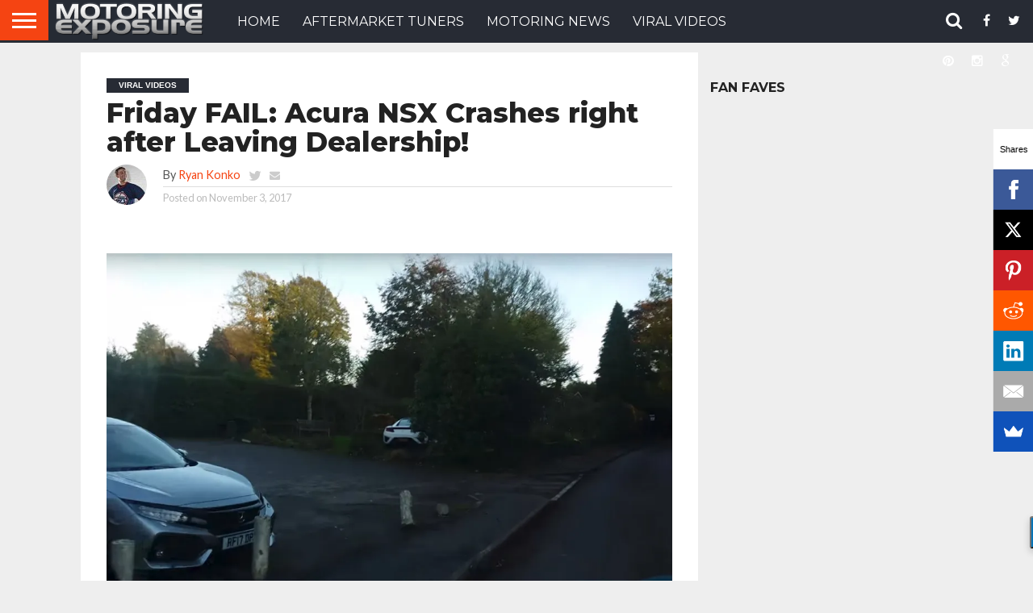

--- FILE ---
content_type: text/html; charset=UTF-8
request_url: https://www.motoringexposure.com/friday-fail-acura-nsx-crashes-right-leaving-dealership/
body_size: 97645
content:
<!DOCTYPE html>
<html lang="en-US">
<head>
<meta charset="UTF-8" >
<meta name="viewport" id="viewport" content="width=device-width, initial-scale=1.0, maximum-scale=1.0, minimum-scale=1.0, user-scalable=no" />


<link rel="shortcut icon" href="https://www.motoringexposure.com/wp-content/uploads/2016/09/ME-Icon-2.png" /><link rel="alternate" type="application/rss+xml" title="RSS 2.0" href="https://www.motoringexposure.com/feed/" />
<link rel="alternate" type="text/xml" title="RSS .92" href="https://www.motoringexposure.com/feed/rss/" />
<link rel="alternate" type="application/atom+xml" title="Atom 0.3" href="https://www.motoringexposure.com/feed/atom/" />
<link rel="pingback" href="https://www.motoringexposure.com/xmlrpc.php" />

<meta property="og:image" content="https://i1.wp.com/www.motoringexposure.com/wp-content/uploads/2017/11/featured-1.jpg?resize=300%2C200&#038;ssl=1" />
<meta name="twitter:image" content="https://i1.wp.com/www.motoringexposure.com/wp-content/uploads/2017/11/featured-1.jpg?resize=300%2C200&#038;ssl=1" />

<meta property="og:type" content="article" />
<meta property="og:description" content="Well, that lasted long." />
<meta name="twitter:card" content="summary">
<meta name="twitter:url" content="https://www.motoringexposure.com/friday-fail-acura-nsx-crashes-right-leaving-dealership/">
<meta name="twitter:title" content="Friday FAIL: Acura NSX Crashes right after Leaving Dealership!">
<meta name="twitter:description" content="Well, that lasted long.">



	<!-- This site is optimized with the Yoast SEO plugin v15.2.1 - https://yoast.com/wordpress/plugins/seo/ -->
	<title>Friday FAIL: Acura NSX Crashes right after Leaving Dealership!</title>
	<meta name="description" content="Check out this week&#039;s Friday FAIL starring a driver who crashed an Acura NSX right around the corner from the dealers on video at www.MotoringExposure.com!" />
	<meta name="robots" content="index, follow, max-snippet:-1, max-image-preview:large, max-video-preview:-1" />
	<link rel="canonical" href="https://www.motoringexposure.com/friday-fail-acura-nsx-crashes-right-leaving-dealership/" />
	<meta property="og:locale" content="en_US" />
	<meta property="og:type" content="article" />
	<meta property="og:title" content="Friday FAIL: Acura NSX Crashes right after Leaving Dealership!" />
	<meta property="og:description" content="Check out this week&#039;s Friday FAIL starring a driver who crashed an Acura NSX right around the corner from the dealers on video at www.MotoringExposure.com!" />
	<meta property="og:url" content="https://www.motoringexposure.com/friday-fail-acura-nsx-crashes-right-leaving-dealership/" />
	<meta property="og:site_name" content="MotoringExposure" />
	<meta property="article:publisher" content="https://www.facebook.com/MotoringExposure" />
	<meta property="article:author" content="http://www.facebook.com/rj.konko" />
	<meta property="article:published_time" content="2017-11-03T12:00:00+00:00" />
	<meta property="article:modified_time" content="2018-11-14T17:48:38+00:00" />
	<meta property="og:image" content="https://i1.wp.com/www.motoringexposure.com/wp-content/uploads/2017/11/featured-1.jpg?fit=300%2C200&#038;ssl=1" />
	<meta property="og:image:width" content="300" />
	<meta property="og:image:height" content="200" />
	<meta name="twitter:card" content="summary_large_image" />
	<meta name="twitter:creator" content="@Ryan911t" />
	<meta name="twitter:site" content="@motoexposure" />
	<meta name="twitter:label1" content="Written by">
	<meta name="twitter:data1" content="Ryan Konko">
	<meta name="twitter:label2" content="Est. reading time">
	<meta name="twitter:data2" content="1 minute">
	<script type="application/ld+json" class="yoast-schema-graph">{"@context":"https://schema.org","@graph":[{"@type":"Organization","@id":"https://www.motoringexposure.com/#organization","name":"Motoring Exposure","url":"https://www.motoringexposure.com/","sameAs":["https://www.facebook.com/MotoringExposure","https://instagram.com/motoringexposure/","https://www.pinterest.com/motoexposure/","https://twitter.com/motoexposure"],"logo":{"@type":"ImageObject","@id":"https://www.motoringexposure.com/#logo","inLanguage":"en-US","url":"https://i1.wp.com/www.motoringexposure.com/wp-content/uploads/2015/04/1000579_10151849452167037_1339450040_n.jpg?fit=600%2C600&ssl=1","width":600,"height":600,"caption":"Motoring Exposure"},"image":{"@id":"https://www.motoringexposure.com/#logo"}},{"@type":"WebSite","@id":"https://www.motoringexposure.com/#website","url":"https://www.motoringexposure.com/","name":"MotoringExposure","description":"","publisher":{"@id":"https://www.motoringexposure.com/#organization"},"potentialAction":[{"@type":"SearchAction","target":"https://www.motoringexposure.com/?s={search_term_string}","query-input":"required name=search_term_string"}],"inLanguage":"en-US"},{"@type":"ImageObject","@id":"https://www.motoringexposure.com/friday-fail-acura-nsx-crashes-right-leaving-dealership/#primaryimage","inLanguage":"en-US","url":"https://i1.wp.com/www.motoringexposure.com/wp-content/uploads/2017/11/featured-1.jpg?fit=300%2C200&ssl=1","width":300,"height":200,"caption":"Acura NSX Crash"},{"@type":"WebPage","@id":"https://www.motoringexposure.com/friday-fail-acura-nsx-crashes-right-leaving-dealership/#webpage","url":"https://www.motoringexposure.com/friday-fail-acura-nsx-crashes-right-leaving-dealership/","name":"Friday FAIL: Acura NSX Crashes right after Leaving Dealership!","isPartOf":{"@id":"https://www.motoringexposure.com/#website"},"primaryImageOfPage":{"@id":"https://www.motoringexposure.com/friday-fail-acura-nsx-crashes-right-leaving-dealership/#primaryimage"},"datePublished":"2017-11-03T12:00:00+00:00","dateModified":"2018-11-14T17:48:38+00:00","description":"Check out this week's Friday FAIL starring a driver who crashed an Acura NSX right around the corner from the dealers on video at www.MotoringExposure.com!","breadcrumb":{"@id":"https://www.motoringexposure.com/friday-fail-acura-nsx-crashes-right-leaving-dealership/#breadcrumb"},"inLanguage":"en-US","potentialAction":[{"@type":"ReadAction","target":["https://www.motoringexposure.com/friday-fail-acura-nsx-crashes-right-leaving-dealership/"]}]},{"@type":"BreadcrumbList","@id":"https://www.motoringexposure.com/friday-fail-acura-nsx-crashes-right-leaving-dealership/#breadcrumb","itemListElement":[{"@type":"ListItem","position":1,"item":{"@type":"WebPage","@id":"https://www.motoringexposure.com/","url":"https://www.motoringexposure.com/","name":"Motoring Exposure"}},{"@type":"ListItem","position":2,"item":{"@type":"WebPage","@id":"https://www.motoringexposure.com/posts/","url":"https://www.motoringexposure.com/posts/","name":"Posts"}},{"@type":"ListItem","position":3,"item":{"@type":"WebPage","@id":"https://www.motoringexposure.com/trending/","url":"https://www.motoringexposure.com/trending/","name":"Trending"}},{"@type":"ListItem","position":4,"item":{"@type":"WebPage","@id":"https://www.motoringexposure.com/friday-fail-acura-nsx-crashes-right-leaving-dealership/","url":"https://www.motoringexposure.com/friday-fail-acura-nsx-crashes-right-leaving-dealership/","name":"Friday FAIL: Acura NSX Crashes right after Leaving Dealership!"}}]},{"@type":"Article","@id":"https://www.motoringexposure.com/friday-fail-acura-nsx-crashes-right-leaving-dealership/#article","isPartOf":{"@id":"https://www.motoringexposure.com/friday-fail-acura-nsx-crashes-right-leaving-dealership/#webpage"},"author":{"@id":"https://www.motoringexposure.com/#/schema/person/775c4db68a0357b4c39e5f5658be6809"},"headline":"Friday FAIL: Acura NSX Crashes right after Leaving Dealership!","datePublished":"2017-11-03T12:00:00+00:00","dateModified":"2018-11-14T17:48:38+00:00","mainEntityOfPage":{"@id":"https://www.motoringexposure.com/friday-fail-acura-nsx-crashes-right-leaving-dealership/#webpage"},"commentCount":0,"publisher":{"@id":"https://www.motoringexposure.com/#organization"},"image":{"@id":"https://www.motoringexposure.com/friday-fail-acura-nsx-crashes-right-leaving-dealership/#primaryimage"},"keywords":"Acura,Acura NSX,Car Crashes,Car Videos,FAIL,Friday FAIL,NSX,Trending","articleSection":"Viral Videos","inLanguage":"en-US","potentialAction":[{"@type":"CommentAction","name":"Comment","target":["https://www.motoringexposure.com/friday-fail-acura-nsx-crashes-right-leaving-dealership/#respond"]}]},{"@type":"Person","@id":"https://www.motoringexposure.com/#/schema/person/775c4db68a0357b4c39e5f5658be6809","name":"Ryan Konko","image":{"@type":"ImageObject","@id":"https://www.motoringexposure.com/#personlogo","inLanguage":"en-US","url":"https://secure.gravatar.com/avatar/a43b63669f1f368aa6e077271b7e092a?s=96&d=mm&r=g","caption":"Ryan Konko"},"description":"Since his first drive in a Porsche 911, Ryan has been infatuated with high-end automobiles. Dating back to his high-school days, Ryan has had a knack for writing about his adventures with cars, his first being a 1994 Chrysler Concorde (what an experience). Ryan is your satirical guide to the affluent caviar-fueled automotive world. He also likes to stand in front of moving objects while playing lacrosse and floor hockey.","sameAs":["http://www.MotoringExposure.com","http://www.facebook.com/rj.konko","http://www.linkedin.com/in/ryankonko","https://twitter.com/@Ryan911t"]}]}</script>
	<!-- / Yoast SEO plugin. -->


<link rel='dns-prefetch' href='//secure.gravatar.com' />
<link rel='dns-prefetch' href='//netdna.bootstrapcdn.com' />
<link rel='dns-prefetch' href='//s.w.org' />
<link rel='dns-prefetch' href='//v0.wordpress.com' />
<link rel='dns-prefetch' href='//i0.wp.com' />
<link rel='dns-prefetch' href='//i1.wp.com' />
<link rel='dns-prefetch' href='//i2.wp.com' />
<link rel="alternate" type="application/rss+xml" title="MotoringExposure &raquo; Feed" href="https://www.motoringexposure.com/feed/" />
<link rel="alternate" type="application/rss+xml" title="MotoringExposure &raquo; Comments Feed" href="https://www.motoringexposure.com/comments/feed/" />
<link rel="alternate" type="application/rss+xml" title="MotoringExposure &raquo; Friday FAIL: Acura NSX Crashes right after Leaving Dealership! Comments Feed" href="https://www.motoringexposure.com/friday-fail-acura-nsx-crashes-right-leaving-dealership/feed/" />
		<!-- This site uses the Google Analytics by MonsterInsights plugin v7.17.0 - Using Analytics tracking - https://www.monsterinsights.com/ -->
							<script src="//www.googletagmanager.com/gtag/js?id=UA-11485066-1"  type="text/javascript" data-cfasync="false"></script>
			<script type="text/javascript" data-cfasync="false">
				var mi_version = '7.17.0';
				var mi_track_user = true;
				var mi_no_track_reason = '';
				
								var disableStr = 'ga-disable-UA-11485066-1';

				/* Function to detect opted out users */
				function __gtagTrackerIsOptedOut() {
					return document.cookie.indexOf( disableStr + '=true' ) > - 1;
				}

				/* Disable tracking if the opt-out cookie exists. */
				if ( __gtagTrackerIsOptedOut() ) {
					window[disableStr] = true;
				}

				/* Opt-out function */
				function __gtagTrackerOptout() {
					document.cookie = disableStr + '=true; expires=Thu, 31 Dec 2099 23:59:59 UTC; path=/';
					window[disableStr] = true;
				}

				if ( 'undefined' === typeof gaOptout ) {
					function gaOptout() {
						__gtagTrackerOptout();
					}
				}
								window.dataLayer = window.dataLayer || [];
				if ( mi_track_user ) {
					function __gtagTracker() {dataLayer.push( arguments );}
					__gtagTracker( 'js', new Date() );
					__gtagTracker( 'set', {
						'developer_id.dZGIzZG' : true,
						                    });
					__gtagTracker( 'config', 'UA-11485066-1', {
						forceSSL:true,					} );
										window.gtag = __gtagTracker;										(
						function () {
							/* https://developers.google.com/analytics/devguides/collection/analyticsjs/ */
							/* ga and __gaTracker compatibility shim. */
							var noopfn = function () {
								return null;
							};
							var newtracker = function () {
								return new Tracker();
							};
							var Tracker = function () {
								return null;
							};
							var p = Tracker.prototype;
							p.get = noopfn;
							p.set = noopfn;
							p.send = function (){
								var args = Array.prototype.slice.call(arguments);
								args.unshift( 'send' );
								__gaTracker.apply(null, args);
							};
							var __gaTracker = function () {
								var len = arguments.length;
								if ( len === 0 ) {
									return;
								}
								var f = arguments[len - 1];
								if ( typeof f !== 'object' || f === null || typeof f.hitCallback !== 'function' ) {
									if ( 'send' === arguments[0] ) {
										var hitConverted, hitObject = false, action;
										if ( 'event' === arguments[1] ) {
											if ( 'undefined' !== typeof arguments[3] ) {
												hitObject = {
													'eventAction': arguments[3],
													'eventCategory': arguments[2],
													'eventLabel': arguments[4],
													'value': arguments[5] ? arguments[5] : 1,
												}
											}
										}
										if ( typeof arguments[2] === 'object' ) {
											hitObject = arguments[2];
										}
										if ( typeof arguments[5] === 'object' ) {
											Object.assign( hitObject, arguments[5] );
										}
										if ( 'undefined' !== typeof (
											arguments[1].hitType
										) ) {
											hitObject = arguments[1];
										}
										if ( hitObject ) {
											action = 'timing' === arguments[1].hitType ? 'timing_complete' : hitObject.eventAction;
											hitConverted = mapArgs( hitObject );
											__gtagTracker( 'event', action, hitConverted );
										}
									}
									return;
								}

								function mapArgs( args ) {
									var gaKey, hit = {};
									var gaMap = {
										'eventCategory': 'event_category',
										'eventAction': 'event_action',
										'eventLabel': 'event_label',
										'eventValue': 'event_value',
										'nonInteraction': 'non_interaction',
										'timingCategory': 'event_category',
										'timingVar': 'name',
										'timingValue': 'value',
										'timingLabel': 'event_label',
									};
									for ( gaKey in gaMap ) {
										if ( 'undefined' !== typeof args[gaKey] ) {
											hit[gaMap[gaKey]] = args[gaKey];
										}
									}
									return hit;
								}

								try {
									f.hitCallback();
								} catch ( ex ) {
								}
							};
							__gaTracker.create = newtracker;
							__gaTracker.getByName = newtracker;
							__gaTracker.getAll = function () {
								return [];
							};
							__gaTracker.remove = noopfn;
							__gaTracker.loaded = true;
							window['__gaTracker'] = __gaTracker;
						}
					)();
									} else {
										console.log( "" );
					( function () {
							function __gtagTracker() {
								return null;
							}
							window['__gtagTracker'] = __gtagTracker;
							window['gtag'] = __gtagTracker;
					} )();
									}
			</script>
				<!-- / Google Analytics by MonsterInsights -->
				<script type="text/javascript">
			window._wpemojiSettings = {"baseUrl":"https:\/\/s.w.org\/images\/core\/emoji\/13.0.0\/72x72\/","ext":".png","svgUrl":"https:\/\/s.w.org\/images\/core\/emoji\/13.0.0\/svg\/","svgExt":".svg","source":{"concatemoji":"https:\/\/www.motoringexposure.com\/wp-includes\/js\/wp-emoji-release.min.js?ver=5.5.17"}};
			!function(e,a,t){var n,r,o,i=a.createElement("canvas"),p=i.getContext&&i.getContext("2d");function s(e,t){var a=String.fromCharCode;p.clearRect(0,0,i.width,i.height),p.fillText(a.apply(this,e),0,0);e=i.toDataURL();return p.clearRect(0,0,i.width,i.height),p.fillText(a.apply(this,t),0,0),e===i.toDataURL()}function c(e){var t=a.createElement("script");t.src=e,t.defer=t.type="text/javascript",a.getElementsByTagName("head")[0].appendChild(t)}for(o=Array("flag","emoji"),t.supports={everything:!0,everythingExceptFlag:!0},r=0;r<o.length;r++)t.supports[o[r]]=function(e){if(!p||!p.fillText)return!1;switch(p.textBaseline="top",p.font="600 32px Arial",e){case"flag":return s([127987,65039,8205,9895,65039],[127987,65039,8203,9895,65039])?!1:!s([55356,56826,55356,56819],[55356,56826,8203,55356,56819])&&!s([55356,57332,56128,56423,56128,56418,56128,56421,56128,56430,56128,56423,56128,56447],[55356,57332,8203,56128,56423,8203,56128,56418,8203,56128,56421,8203,56128,56430,8203,56128,56423,8203,56128,56447]);case"emoji":return!s([55357,56424,8205,55356,57212],[55357,56424,8203,55356,57212])}return!1}(o[r]),t.supports.everything=t.supports.everything&&t.supports[o[r]],"flag"!==o[r]&&(t.supports.everythingExceptFlag=t.supports.everythingExceptFlag&&t.supports[o[r]]);t.supports.everythingExceptFlag=t.supports.everythingExceptFlag&&!t.supports.flag,t.DOMReady=!1,t.readyCallback=function(){t.DOMReady=!0},t.supports.everything||(n=function(){t.readyCallback()},a.addEventListener?(a.addEventListener("DOMContentLoaded",n,!1),e.addEventListener("load",n,!1)):(e.attachEvent("onload",n),a.attachEvent("onreadystatechange",function(){"complete"===a.readyState&&t.readyCallback()})),(n=t.source||{}).concatemoji?c(n.concatemoji):n.wpemoji&&n.twemoji&&(c(n.twemoji),c(n.wpemoji)))}(window,document,window._wpemojiSettings);
		</script>
		<style type="text/css">
img.wp-smiley,
img.emoji {
	display: inline !important;
	border: none !important;
	box-shadow: none !important;
	height: 1em !important;
	width: 1em !important;
	margin: 0 .07em !important;
	vertical-align: -0.1em !important;
	background: none !important;
	padding: 0 !important;
}
</style>
	<link rel='stylesheet' id='wp-block-library-css'  href='https://www.motoringexposure.com/wp-includes/css/dist/block-library/style.min.css?ver=5.5.17' type='text/css' media='all' />
<style id='wp-block-library-inline-css' type='text/css'>
.has-text-align-justify{text-align:justify;}
</style>
<link rel='stylesheet' id='mvp-reset-css'  href='https://www.motoringexposure.com/wp-content/themes/flex-mag/css/reset.css?ver=5.5.17' type='text/css' media='all' />
<link rel='stylesheet' id='mvp-fontawesome-css'  href='//netdna.bootstrapcdn.com/font-awesome/4.4.0/css/font-awesome.css?ver=5.5.17' type='text/css' media='all' />
<link rel='stylesheet' id='mvp-style-css'  href='https://www.motoringexposure.com/wp-content/themes/flex-mag/style.css?ver=5.5.17' type='text/css' media='all' />
<!--[if lt IE 10]>
<link rel='stylesheet' id='mvp-iecss-css'  href='https://www.motoringexposure.com/wp-content/themes/flex-mag/css/iecss.css?ver=5.5.17' type='text/css' media='all' />
<![endif]-->
<link rel='stylesheet' id='mvp-media-queries-css'  href='https://www.motoringexposure.com/wp-content/themes/flex-mag/css/media-queries.css?ver=5.5.17' type='text/css' media='all' />
<link rel='stylesheet' id='jetpack_css-css'  href='https://www.motoringexposure.com/wp-content/plugins/jetpack/css/jetpack.css?ver=9.1.3' type='text/css' media='all' />
<script type='text/javascript' id='monsterinsights-frontend-script-js-extra'>
/* <![CDATA[ */
var monsterinsights_frontend = {"js_events_tracking":"true","download_extensions":"doc,js,pdf,ppt,zip,xls,docx,pptx,xlsx","inbound_paths":"[]","home_url":"https:\/\/www.motoringexposure.com","hash_tracking":"false","ua":"UA-11485066-1"};
/* ]]> */
</script>
<script type='text/javascript' src='https://www.motoringexposure.com/wp-content/plugins/google-analytics-for-wordpress/assets/js/frontend-gtag.min.js?ver=7.17.0' id='monsterinsights-frontend-script-js'></script>
<script type='text/javascript' src='https://www.motoringexposure.com/wp-includes/js/jquery/jquery.js?ver=1.12.4-wp' id='jquery-core-js'></script>
<link rel="https://api.w.org/" href="https://www.motoringexposure.com/wp-json/" /><link rel="alternate" type="application/json" href="https://www.motoringexposure.com/wp-json/wp/v2/posts/51475" /><link rel="EditURI" type="application/rsd+xml" title="RSD" href="https://www.motoringexposure.com/xmlrpc.php?rsd" />
<link rel="wlwmanifest" type="application/wlwmanifest+xml" href="https://www.motoringexposure.com/wp-includes/wlwmanifest.xml" /> 
<meta name="generator" content="WordPress 5.5.17" />
<link rel='shortlink' href='https://wp.me/p7EgCy-dof' />
<link rel="alternate" type="application/json+oembed" href="https://www.motoringexposure.com/wp-json/oembed/1.0/embed?url=https%3A%2F%2Fwww.motoringexposure.com%2Ffriday-fail-acura-nsx-crashes-right-leaving-dealership%2F" />
<link rel="alternate" type="text/xml+oembed" href="https://www.motoringexposure.com/wp-json/oembed/1.0/embed?url=https%3A%2F%2Fwww.motoringexposure.com%2Ffriday-fail-acura-nsx-crashes-right-leaving-dealership%2F&#038;format=xml" />
<!-- <meta name="NextGEN" version="3.3.17" /> -->
<link id='MediaRSS' rel='alternate' type='application/rss+xml' title='NextGEN Gallery RSS Feed' href='https://www.motoringexposure.com/wp-content/plugins/nextgen-gallery/products/photocrati_nextgen/modules/ngglegacy/xml/media-rss.php' />

<style type='text/css'>

@import url(//fonts.googleapis.com/css?family=Oswald:400,700|Lato:400,700|Work+Sans:900|Montserrat:400,700|Open+Sans:800|Playfair+Display:400,700,900|Quicksand|Raleway:200,400,700|Roboto+Slab:400,700|Montserrat:100,200,300,400,500,600,700,800,900|Montserrat:100,200,300,400,500,600,700,800,900|Montserrat:100,200,300,400,400italic,500,600,700,700italic,800,900|Lato:100,200,300,400,400italic,500,600,700,700italic,800,900|Montserrat:100,200,300,400,500,600,700,800,900&subset=latin,latin-ext,cyrillic,cyrillic-ext,greek-ext,greek,vietnamese);

#wallpaper {
	background: url() no-repeat 50% 0;
	}
body,
.blog-widget-text p,
.feat-widget-text p,
.post-info-right,
span.post-excerpt,
span.feat-caption,
span.soc-count-text,
#content-main p,
#commentspopup .comments-pop,
.archive-list-text p,
.author-box-bot p,
#post-404 p,
.foot-widget,
#home-feat-text p,
.feat-top2-left-text p,
.feat-wide1-text p,
.feat-wide4-text p,
#content-main table,
.foot-copy p,
.video-main-text p {
	font-family: 'Lato', sans-serif;
	}

a,
a:visited,
.post-info-name a {
	color: #f54412;
	}

a:hover {
	color: #999999;
	}

.fly-but-wrap,
span.feat-cat,
span.post-head-cat,
.prev-next-text a,
.prev-next-text a:visited,
.prev-next-text a:hover {
	background: #272b34;
	}

.fly-but-wrap {
	background: #f54412;
	}

.fly-but-wrap span {
	background: #ffffff;
	}

.woocommerce .star-rating span:before {
	color: #272b34;
	}

.woocommerce .widget_price_filter .ui-slider .ui-slider-range,
.woocommerce .widget_price_filter .ui-slider .ui-slider-handle {
	background-color: #272b34;
	}

.woocommerce span.onsale,
.woocommerce #respond input#submit.alt,
.woocommerce a.button.alt,
.woocommerce button.button.alt,
.woocommerce input.button.alt,
.woocommerce #respond input#submit.alt:hover,
.woocommerce a.button.alt:hover,
.woocommerce button.button.alt:hover,
.woocommerce input.button.alt:hover {
	background-color: #272b34;
	}

span.post-header {
	border-top: 4px solid #272b34;
	}

#main-nav-wrap,
nav.main-menu-wrap,
.nav-logo,
.nav-right-wrap,
.nav-menu-out,
.nav-logo-out,
#head-main-top {
	-webkit-backface-visibility: hidden;
	background: #272b34;
	}

nav.main-menu-wrap ul li a,
.nav-menu-out:hover ul li:hover a,
.nav-menu-out:hover span.nav-search-but:hover i,
.nav-menu-out:hover span.nav-soc-but:hover i,
span.nav-search-but i,
span.nav-soc-but i {
	color: #ffffff;
	}

.nav-menu-out:hover li.menu-item-has-children:hover a:after,
nav.main-menu-wrap ul li.menu-item-has-children a:after {
	border-color: #ffffff transparent transparent transparent;
	}

.nav-menu-out:hover ul li a,
.nav-menu-out:hover span.nav-search-but i,
.nav-menu-out:hover span.nav-soc-but i {
	color: #f54412;
	}

.nav-menu-out:hover li.menu-item-has-children a:after {
	border-color: #f54412 transparent transparent transparent;
	}

.nav-menu-out:hover ul li ul.mega-list li a,
.side-list-text p,
.row-widget-text p,
.blog-widget-text h2,
.feat-widget-text h2,
.archive-list-text h2,
h2.author-list-head a,
.mvp-related-text a {
	color: #272b34;
	}

ul.mega-list li:hover a,
ul.side-list li:hover .side-list-text p,
ul.row-widget-list li:hover .row-widget-text p,
ul.blog-widget-list li:hover .blog-widget-text h2,
.feat-widget-wrap:hover .feat-widget-text h2,
ul.archive-list li:hover .archive-list-text h2,
ul.archive-col-list li:hover .archive-list-text h2,
h2.author-list-head a:hover,
.mvp-related-posts ul li:hover .mvp-related-text a {
	color: #999999 !important;
	}

span.more-posts-text,
a.inf-more-but,
#comments-button a,
#comments-button span.comment-but-text {
	border: 1px solid #f54412;
	}

span.more-posts-text,
a.inf-more-but,
#comments-button a,
#comments-button span.comment-but-text {
	color: #f54412 !important;
	}

#comments-button a:hover,
#comments-button span.comment-but-text:hover,
a.inf-more-but:hover,
span.more-posts-text:hover {
	background: #f54412;
	}

nav.main-menu-wrap ul li a,
ul.col-tabs li a,
nav.fly-nav-menu ul li a,
.foot-menu .menu li a {
	font-family: 'Montserrat', sans-serif;
	}

.feat-top2-right-text h2,
.side-list-text p,
.side-full-text p,
.row-widget-text p,
.feat-widget-text h2,
.blog-widget-text h2,
.prev-next-text a,
.prev-next-text a:visited,
.prev-next-text a:hover,
span.post-header,
.archive-list-text h2,
#woo-content h1.page-title,
.woocommerce div.product .product_title,
.woocommerce ul.products li.product h3,
.video-main-text h2,
.mvp-related-text a {
	font-family: 'Montserrat', sans-serif;
	}

.feat-wide-sub-text h2,
#home-feat-text h2,
.feat-top2-left-text h2,
.feat-wide1-text h2,
.feat-wide4-text h2,
.feat-wide5-text h2,
h1.post-title,
#content-main h1.post-title,
#post-404 h1,
h1.post-title-wide,
#content-main blockquote p,
#commentspopup #content-main h1 {
	font-family: 'Montserrat', sans-serif;
	}

h3.home-feat-title,
h3.side-list-title,
#infscr-loading,
.score-nav-menu select,
h1.cat-head,
h1.arch-head,
h2.author-list-head,
h3.foot-head,
.woocommerce ul.product_list_widget span.product-title,
.woocommerce ul.product_list_widget li a,
.woocommerce #reviews #comments ol.commentlist li .comment-text p.meta,
.woocommerce .related h2,
.woocommerce div.product .woocommerce-tabs .panel h2,
.woocommerce div.product .product_title,
#content-main h1,
#content-main h2,
#content-main h3,
#content-main h4,
#content-main h5,
#content-main h6 {
	font-family: 'Montserrat', sans-serif;
	}

</style>
	
<style type="text/css">


.post-cont-out,
.post-cont-in {
	margin-right: 0;
	}
.home-wrap-out2,
.home-wrap-in2 {
	margin-left: 0;
	}
@media screen and (max-width: 1099px) and (min-width: 768px) {
	.col-tabs-wrap {
		display: none;
		}
	.home .tabs-top-marg {
		margin-top: 50px !important;
		}
	.home .fixed {
		-webkit-box-shadow: 0 2px 3px 0 rgba(0,0,0,0.3);
	 	   -moz-box-shadow: 0 2px 3px 0 rgba(0,0,0,0.3);
	  	    -ms-box-shadow: 0 2px 3px 0 rgba(0,0,0,0.3);
	   	     -o-box-shadow: 0 2px 3px 0 rgba(0,0,0,0.3);
			box-shadow: 0 2px 3px 0 rgba(0,0,0,0.3);
		}
}
@media screen and (max-width: 767px) {
	ul.col-tabs li.latest-col-tab {
		display: none;
		}
	ul.col-tabs li {
		width: 50%;
		}
}
.nav-links {
	display: none;
	}








nav.main-menu-wrap ul li {
    overflow: hidden;
}

nav.main-menu-wrap ul li:hover {
  overflow: visible;
}

nav.main-menu-wrap ul li a {
  font-size: 16px;
}

@media screen and (min-width: 1400px) {
.blog-widget-text h2,
.archive-list-text h2 {
  font-size: 28px;
  line-height: 28px;
}
.nav-right-wrap {
  width: 246px;
}

nav.main-menu-wrap {
  width: 85%;
}
}

span.side-list-cat {
  background-color: #272b34;
  color: #fff;
  display: inline-block;
  padding: 4px 15px;
  width: auto;
}

.cat-description {
  background-color: #fff;
  border-bottom: 20px solid #eee;
  margin-bottom: 20px;
  padding: 0 20px 20px;
}

.archive-list-img {
  width: 34.2146%;
}

.archive-list-img {
  max-height: 200px;
}

#menu-main-catnav-1 .six-column-special-menu  .sub-menu {
  margin-left: -185px;
  max-width: none;
  width: 800px;
}

#menu-main-catnav-1 .six-column-special-menu  .sub-menu li {
  display: inline;
  width: 16.666%;
}

.archive-list-in {
  float: left;
  margin-left: 0;
  width: 58%;
}

.feat-info-wrap {
  display: none;
}

.feat-widget-img {
  max-height: 200px;
}

#post-header {
  padding-left: 0;
}

#sidebar-wrap .blog-widget-text h2, #foot-widget-wrap .blog-widget-text h2 {
  line-height: 1rem;
}

.widget_sub_categories {
  line-height: 20px;
}</style>

<style type="text/css" id="custom-background-css">
body.custom-background { background-color: #eeeeee; }
</style>
				<link rel="stylesheet" type="text/css" id="wp-custom-css" href="https://www.motoringexposure.com/?custom-css=2cad5a63ef" />
		
</head>

<body class="post-template-default single single-post postid-51475 single-format-standard custom-background">
	<div id="site" class="left relative">
		<div id="site-wrap" class="left relative">
						<div id="fly-wrap">
	<div class="fly-wrap-out">
		<div class="fly-side-wrap">
			<ul class="fly-bottom-soc left relative">
									<li class="fb-soc">
						<a href="https://www.facebook.com/MotoringExposure" target="_blank">
						<i class="fa fa-facebook-square fa-2"></i>
						</a>
					</li>
													<li class="twit-soc">
						<a href="https://twitter.com/motoexposure" target="_blank">
						<i class="fa fa-twitter fa-2"></i>
						</a>
					</li>
													<li class="pin-soc">
						<a href="https://www.pinterest.com/motoexposure/" target="_blank">
						<i class="fa fa-pinterest fa-2"></i>
						</a>
					</li>
													<li class="inst-soc">
						<a href="https://www.instagram.com/motoringexposure/" target="_blank">
						<i class="fa fa-instagram fa-2"></i>
						</a>
					</li>
													<li class="goog-soc">
						<a href="https://plus.google.com/+Motoringexposure" target="_blank">
						<i class="fa fa-google-plus fa-2"></i>
						</a>
					</li>
																					<li class="tum-soc">
						<a href="http://motoringexposure.tumblr.com/" target="_blank">
						<i class="fa fa-tumblr fa-2"></i>
						</a>
					</li>
													<li class="rss-soc">
						<a href="https://www.motoringexposure.com/feed/rss/" target="_blank">
						<i class="fa fa-rss fa-2"></i>
						</a>
					</li>
							</ul>
		</div><!--fly-side-wrap-->
		<div class="fly-wrap-in">
			<div id="fly-menu-wrap">
				<nav class="fly-nav-menu left relative">
					<div class="menu-main-catnav-container"><ul id="menu-main-catnav" class="menu"><li id="menu-item-19256" class="menu-item menu-item-type-custom menu-item-object-custom menu-item-home menu-item-19256"><a href="https://www.motoringexposure.com/">HOME</a></li>
<li id="menu-item-29248" class="menu-item menu-item-type-taxonomy menu-item-object-category menu-item-29248"><a href="https://www.motoringexposure.com/aftermarket-tuned/">Aftermarket Tuners</a></li>
<li id="menu-item-3445" class="six-column-special-menu menu-item menu-item-type-taxonomy menu-item-object-category menu-item-3445"><a href="https://www.motoringexposure.com/motoring/">Motoring News</a></li>
<li id="menu-item-3449" class="catvid menu-item menu-item-type-taxonomy menu-item-object-category current-post-ancestor current-menu-parent current-post-parent menu-item-3449"><a href="https://www.motoringexposure.com/in-car-videos/">VIRAL VIDEOS</a></li>
</ul></div>				</nav>
			</div><!--fly-menu-wrap-->
		</div><!--fly-wrap-in-->
	</div><!--fly-wrap-out-->
</div><!--fly-wrap-->			<div id="head-main-wrap" class="left relative">
				<div id="head-main-top" class="left relative">
																														</div><!--head-main-top-->
				<div id="main-nav-wrap">
					<div class="nav-out">
						<div class="nav-in">
							<div id="main-nav-cont" class="left" itemscope itemtype="http://schema.org/Organization">
								<div class="nav-logo-out">
									<div class="nav-left-wrap left relative">
										<div class="fly-but-wrap left relative">
											<span></span>
											<span></span>
											<span></span>
											<span></span>
										</div><!--fly-but-wrap-->
																					<div class="nav-logo left">
																									<a itemprop="url" href="https://www.motoringexposure.com/"><img itemprop="logo" src="https://www.motoringexposure.com/wp-content/uploads/2016/09/Motoring-Exposure.png" alt="MotoringExposure" /></a>
																																					<h2 class="mvp-logo-title">MotoringExposure</h2>
																							</div><!--nav-logo-->
																			</div><!--nav-left-wrap-->
									<div class="nav-logo-in">
										<div class="nav-menu-out">
											<div class="nav-menu-in">
												<nav class="main-menu-wrap left">
													<div class="menu-main-catnav-container"><ul id="menu-main-catnav-1" class="menu"><li class="menu-item menu-item-type-custom menu-item-object-custom menu-item-home menu-item-19256"><a href="https://www.motoringexposure.com/">HOME</a></li>
<li class="menu-item menu-item-type-taxonomy menu-item-object-category menu-item-29248"><a href="https://www.motoringexposure.com/aftermarket-tuned/">Aftermarket Tuners</a></li>
<li class="six-column-special-menu menu-item menu-item-type-taxonomy menu-item-object-category menu-item-3445"><a href="https://www.motoringexposure.com/motoring/">Motoring News</a></li>
<li class="catvid menu-item menu-item-type-taxonomy menu-item-object-category current-post-ancestor current-menu-parent current-post-parent menu-item-3449"><a href="https://www.motoringexposure.com/in-car-videos/">VIRAL VIDEOS</a></li>
</ul></div>												</nav>
											</div><!--nav-menu-in-->
											<div class="nav-right-wrap relative">
												<div class="nav-search-wrap left relative">
													<span class="nav-search-but left"><i class="fa fa-search fa-2"></i></span>
													<div class="search-fly-wrap">
														<form method="get" id="searchform" action="https://www.motoringexposure.com/">
	<input type="text" name="s" id="s" value="Type search term and press enter" onfocus='if (this.value == "Type search term and press enter") { this.value = ""; }' onblur='if (this.value == "") { this.value = "Type search term and press enter"; }' />
	<input type="hidden" id="searchsubmit" value="Search" />
</form>													</div><!--search-fly-wrap-->
												</div><!--nav-search-wrap-->
																									<a href="https://www.facebook.com/MotoringExposure" target="_blank">
													<span class="nav-soc-but"><i class="fa fa-facebook fa-2"></i></span>
													</a>
																																					<a href="https://twitter.com/motoexposure" target="_blank">
													<span class="nav-soc-but"><i class="fa fa-twitter fa-2"></i></span>
													</a>
																							</div><!--nav-right-wrap-->
										</div><!--nav-menu-out-->
									</div><!--nav-logo-in-->
								</div><!--nav-logo-out-->
							</div><!--main-nav-cont-->
						</div><!--nav-in-->
					</div><!--nav-out-->
				</div><!--main-nav-wrap-->
			</div><!--head-main-wrap-->
										<div id="body-main-wrap" class="left relative" itemscope itemtype="http://schema.org/NewsArticle">
					<meta itemscope itemprop="mainEntityOfPage"  itemType="https://schema.org/WebPage" itemid="https://www.motoringexposure.com/friday-fail-acura-nsx-crashes-right-leaving-dealership/"/>
																																			<div class="body-main-out relative">
					<div class="body-main-in">
						<div id="body-main-cont" class="left relative">
																		<div id="post-main-wrap" class="left relative">
	<div class="post-wrap-out1">
		<div class="post-wrap-in1">
			<div id="post-left-col" class="relative">
									<article id="post-area" class="post-51475 post type-post status-publish format-standard has-post-thumbnail hentry category-in-car-videos tag-acura-tuning tag-acura-nsx tag-car-crashes tag-car-videos tag-fail tag-friday-fail tag-nsx tag-trending">
													<header id="post-header">
																	<a class="post-cat-link" href="https://www.motoringexposure.com/in-car-videos/"><span class="post-head-cat">Viral Videos</span></a>
																<h1 class="post-title entry-title left" itemprop="headline">Friday FAIL: Acura NSX Crashes right after Leaving Dealership!</h1>
																	<div id="post-info-wrap" class="left relative">
										<div class="post-info-out">
											<div class="post-info-img left relative">
												<img alt='' src='https://secure.gravatar.com/avatar/a43b63669f1f368aa6e077271b7e092a?s=50&#038;d=mm&#038;r=g' srcset='https://secure.gravatar.com/avatar/a43b63669f1f368aa6e077271b7e092a?s=100&#038;d=mm&#038;r=g 2x' class='avatar avatar-50 photo' height='50' width='50' loading='lazy'/>											</div><!--post-info-img-->
											<div class="post-info-in">
												<div class="post-info-right left relative">
													<div class="post-info-name left relative" itemprop="author" itemscope itemtype="https://schema.org/Person">
														<span class="post-info-text">By</span> <span class="author-name vcard fn author" itemprop="name"><a href="https://www.motoringexposure.com/author/ryan/" title="Posts by Ryan Konko" rel="author">Ryan Konko</a></span> <span class="author-twitter"><a href="@Ryan911t" class="twitter-but" target="_blank"><i class="fa fa-twitter fa-2"></i></a></span> <span class="author-email"><a href="mailto:Ryan@MotoringExposure.com"><i class="fa fa-envelope fa-2"></i></a></span>													</div><!--post-info-name-->
													<div class="post-info-date left relative">
														<span class="post-info-text">Posted on</span> <span class="post-date updated"><time class="post-date updated" itemprop="datePublished" datetime="2017-11-03">November 3, 2017</time></span>
														<meta itemprop="dateModified" content="2018-11-14"/>
													</div><!--post-info-date-->
												</div><!--post-info-right-->
											</div><!--post-info-in-->
										</div><!--post-info-out-->
									</div><!--post-info-wrap-->
															</header><!--post-header-->
																		<div id="content-area" itemprop="articleBody" class="post-51475 post type-post status-publish format-standard has-post-thumbnail hentry category-in-car-videos tag-acura-tuning tag-acura-nsx tag-car-crashes tag-car-videos tag-fail tag-friday-fail tag-nsx tag-trending">
							<div class="post-cont-out">
								<div class="post-cont-in">
									<div id="content-main" class="left relative">

						
																																				<p><img data-attachment-id="51478" data-permalink="https://www.motoringexposure.com/friday-fail-acura-nsx-crashes-right-leaving-dealership/no-2-785/" data-orig-file="https://i2.wp.com/www.motoringexposure.com/wp-content/uploads/2017/11/No-2.jpg?fit=1200%2C800&amp;ssl=1" data-orig-size="1200,800" data-comments-opened="0" data-image-meta="{&quot;aperture&quot;:&quot;0&quot;,&quot;credit&quot;:&quot;&quot;,&quot;camera&quot;:&quot;&quot;,&quot;caption&quot;:&quot;&quot;,&quot;created_timestamp&quot;:&quot;0&quot;,&quot;copyright&quot;:&quot;&quot;,&quot;focal_length&quot;:&quot;0&quot;,&quot;iso&quot;:&quot;0&quot;,&quot;shutter_speed&quot;:&quot;0&quot;,&quot;title&quot;:&quot;&quot;,&quot;orientation&quot;:&quot;1&quot;}" data-image-title="Acura NSX Crash" data-image-description="&lt;p&gt;Acura NSX Crash&lt;/p&gt;
" data-medium-file="https://i2.wp.com/www.motoringexposure.com/wp-content/uploads/2017/11/No-2.jpg?fit=609%2C406&amp;ssl=1" data-large-file="https://i2.wp.com/www.motoringexposure.com/wp-content/uploads/2017/11/No-2.jpg?fit=1000%2C667&amp;ssl=1" loading="lazy" class="aligncenter size-full wp-image-51478" src="https://i2.wp.com/www.motoringexposure.com/wp-content/uploads/2017/11/No-2.jpg?resize=1000%2C667&#038;ssl=1" alt="Acura NSX Crash" width="1000" height="667" srcset="https://i2.wp.com/www.motoringexposure.com/wp-content/uploads/2017/11/No-2.jpg?w=1200&amp;ssl=1 1200w, https://i2.wp.com/www.motoringexposure.com/wp-content/uploads/2017/11/No-2.jpg?resize=300%2C200&amp;ssl=1 300w, https://i2.wp.com/www.motoringexposure.com/wp-content/uploads/2017/11/No-2.jpg?resize=609%2C406&amp;ssl=1 609w, https://i2.wp.com/www.motoringexposure.com/wp-content/uploads/2017/11/No-2.jpg?resize=768%2C512&amp;ssl=1 768w, https://i2.wp.com/www.motoringexposure.com/wp-content/uploads/2017/11/No-2.jpg?resize=1024%2C683&amp;ssl=1 1024w" sizes="(max-width: 1000px) 100vw, 1000px" data-recalc-dims="1" /></p>
<p>Well, that lasted long.</p>
<p>The Acura NSX is an incredible super car packed with all sorts of technology to provide maximum power, performance, handling, and grip. The mid-engine hybrid drivetrain provides quick all-wheel drive responsiveness and handling while its low center of gravity and wide track serve up loads of grip.</p>
<p>So we’re left scratching our heads at this driver who crashed right around the corner after leaving the dealership.</p>
<p><img data-attachment-id="51477" data-permalink="https://www.motoringexposure.com/friday-fail-acura-nsx-crashes-right-leaving-dealership/no-1-934/" data-orig-file="https://i0.wp.com/www.motoringexposure.com/wp-content/uploads/2017/11/No-1.jpg?fit=1200%2C800&amp;ssl=1" data-orig-size="1200,800" data-comments-opened="0" data-image-meta="{&quot;aperture&quot;:&quot;0&quot;,&quot;credit&quot;:&quot;&quot;,&quot;camera&quot;:&quot;&quot;,&quot;caption&quot;:&quot;&quot;,&quot;created_timestamp&quot;:&quot;0&quot;,&quot;copyright&quot;:&quot;&quot;,&quot;focal_length&quot;:&quot;0&quot;,&quot;iso&quot;:&quot;0&quot;,&quot;shutter_speed&quot;:&quot;0&quot;,&quot;title&quot;:&quot;&quot;,&quot;orientation&quot;:&quot;1&quot;}" data-image-title="Acura NSX Crash" data-image-description="&lt;p&gt;Acura NSX Crash&lt;/p&gt;
" data-medium-file="https://i0.wp.com/www.motoringexposure.com/wp-content/uploads/2017/11/No-1.jpg?fit=609%2C406&amp;ssl=1" data-large-file="https://i0.wp.com/www.motoringexposure.com/wp-content/uploads/2017/11/No-1.jpg?fit=1000%2C667&amp;ssl=1" loading="lazy" class="aligncenter size-full wp-image-51477" src="https://i0.wp.com/www.motoringexposure.com/wp-content/uploads/2017/11/No-1.jpg?resize=1000%2C667&#038;ssl=1" alt="Acura NSX Crash" width="1000" height="667" srcset="https://i0.wp.com/www.motoringexposure.com/wp-content/uploads/2017/11/No-1.jpg?w=1200&amp;ssl=1 1200w, https://i0.wp.com/www.motoringexposure.com/wp-content/uploads/2017/11/No-1.jpg?resize=300%2C200&amp;ssl=1 300w, https://i0.wp.com/www.motoringexposure.com/wp-content/uploads/2017/11/No-1.jpg?resize=609%2C406&amp;ssl=1 609w, https://i0.wp.com/www.motoringexposure.com/wp-content/uploads/2017/11/No-1.jpg?resize=768%2C512&amp;ssl=1 768w, https://i0.wp.com/www.motoringexposure.com/wp-content/uploads/2017/11/No-1.jpg?resize=1024%2C683&amp;ssl=1 1024w" sizes="(max-width: 1000px) 100vw, 1000px" data-recalc-dims="1" /></p>
<p>Unless the driver was not paying attention or completely careless with the throttle, this crash is not going to happen. From the video of the accident, the whole front fascia is toast and there’s bound to be quite a bit of damage to the underbody and possibly suspension after finding its way into what appears to be a beer garden.</p>
<p>The dealership is right around the corner according to the video uploader, which makes this even more of a ‘FAIL’ in our book.</p>
<p><em>You couldn’t make it five minutes without crashing your Acura NSX?</em></p>
<div class="video-container"><span class="embed-youtube" style="text-align:center; display: block;"><iframe class='youtube-player' width='1000' height='563' src='https://www.youtube.com/embed/8qEBRlUj_h4?version=3&#038;rel=1&#038;showsearch=0&#038;showinfo=1&#038;iv_load_policy=1&#038;fs=1&#038;hl=en-US&#038;autohide=2&#038;wmode=transparent' allowfullscreen='true' style='border:0;' sandbox='allow-scripts allow-same-origin allow-popups allow-presentation'></iframe></span></div>
<p>Source: <a href="https://www.youtube.com/channel/UCfSyLOWsrRqcjM7k3PhEsIA" target="_blank">william baker YouTube</a></p>
<h3><strong>How sad is it that this driver crashed their Acura NSX right around the corner from the dealership?</strong></h3>
																														<div class="mvp-org-wrap" itemprop="publisher" itemscope itemtype="https://schema.org/Organization">
											<div class="mvp-org-logo" itemprop="logo" itemscope itemtype="https://schema.org/ImageObject">
																									<img src="https://www.motoringexposure.com/wp-content/uploads/2016/09/Motoring-Exposure.png"/>
													<meta itemprop="url" content="https://www.motoringexposure.com/wp-content/uploads/2016/09/Motoring-Exposure.png">
																							</div><!--mvp-org-logo-->
											<meta itemprop="name" content="MotoringExposure">
										</div><!--mvp-org-wrap-->
										<div class="posts-nav-link">
																					</div><!--posts-nav-link-->
																																																							<div id="comments-button" class="left relative comment-click-51475 com-but-51475" style="margin-bottom: 15px;">
													<span class="comment-but-text"><span class="dsq-postid" data-dsqidentifier="51475 http://www.motoringexposure.com/?p=51475">Comments</span></span>
												</div><!--comments-button-->
												<div id="disqus_thread" class="disqus-thread-51475"></div>
    <script type="text/javascript">
        var disqus_shortname = "motoringexposure";
        var disqus_title = "Friday FAIL: Acura NSX Crashes right after Leaving Dealership!";
        var disqus_url = "https://www.motoringexposure.com/friday-fail-acura-nsx-crashes-right-leaving-dealership/";
        var disqus_identifier = "motoringexposure-51475";
    </script>																																																				            <div class="mvp-related-posts left relative">
		<h4 class="post-header"><span class="post-header">Recommended for you</span></h4>
			<ul>
            		            			<li>
                		<div class="mvp-related-img left relative">
										<a href="https://www.motoringexposure.com/big-fail-clowning-around-with-an-18-wheeler/" rel="bookmark" title="BIG FAIL: Clowning Around with an 18-Wheeler">
						<img width="300" height="180" src="https://i1.wp.com/www.motoringexposure.com/wp-content/uploads/2023/07/featured.png?resize=300%2C180&amp;ssl=1" class="reg-img wp-post-image" alt="18-wheeler clowning around" loading="lazy" srcset="https://i1.wp.com/www.motoringexposure.com/wp-content/uploads/2023/07/featured.png?resize=450%2C270&amp;ssl=1 450w, https://i1.wp.com/www.motoringexposure.com/wp-content/uploads/2023/07/featured.png?resize=300%2C180&amp;ssl=1 300w, https://i1.wp.com/www.motoringexposure.com/wp-content/uploads/2023/07/featured.png?zoom=2&amp;resize=300%2C180&amp;ssl=1 600w" sizes="(max-width: 300px) 100vw, 300px" data-attachment-id="119755" data-permalink="https://www.motoringexposure.com/big-fail-clowning-around-with-an-18-wheeler/featured-2926/" data-orig-file="https://i1.wp.com/www.motoringexposure.com/wp-content/uploads/2023/07/featured.png?fit=702%2C468&amp;ssl=1" data-orig-size="702,468" data-comments-opened="0" data-image-meta="{&quot;aperture&quot;:&quot;0&quot;,&quot;credit&quot;:&quot;&quot;,&quot;camera&quot;:&quot;&quot;,&quot;caption&quot;:&quot;&quot;,&quot;created_timestamp&quot;:&quot;0&quot;,&quot;copyright&quot;:&quot;&quot;,&quot;focal_length&quot;:&quot;0&quot;,&quot;iso&quot;:&quot;0&quot;,&quot;shutter_speed&quot;:&quot;0&quot;,&quot;title&quot;:&quot;&quot;,&quot;orientation&quot;:&quot;0&quot;}" data-image-title="18-wheeler clowning around" data-image-description="&lt;p&gt;18-wheeler clowning around&lt;/p&gt;
" data-medium-file="https://i1.wp.com/www.motoringexposure.com/wp-content/uploads/2023/07/featured.png?fit=609%2C406&amp;ssl=1" data-large-file="https://i1.wp.com/www.motoringexposure.com/wp-content/uploads/2023/07/featured.png?fit=702%2C468&amp;ssl=1" />						<img width="80" height="80" src="https://i1.wp.com/www.motoringexposure.com/wp-content/uploads/2023/07/featured.png?resize=80%2C80&amp;ssl=1" class="mob-img wp-post-image" alt="18-wheeler clowning around" loading="lazy" srcset="https://i1.wp.com/www.motoringexposure.com/wp-content/uploads/2023/07/featured.png?resize=80%2C80&amp;ssl=1 80w, https://i1.wp.com/www.motoringexposure.com/wp-content/uploads/2023/07/featured.png?zoom=2&amp;resize=80%2C80&amp;ssl=1 160w, https://i1.wp.com/www.motoringexposure.com/wp-content/uploads/2023/07/featured.png?zoom=3&amp;resize=80%2C80&amp;ssl=1 240w" sizes="(max-width: 80px) 100vw, 80px" data-attachment-id="119755" data-permalink="https://www.motoringexposure.com/big-fail-clowning-around-with-an-18-wheeler/featured-2926/" data-orig-file="https://i1.wp.com/www.motoringexposure.com/wp-content/uploads/2023/07/featured.png?fit=702%2C468&amp;ssl=1" data-orig-size="702,468" data-comments-opened="0" data-image-meta="{&quot;aperture&quot;:&quot;0&quot;,&quot;credit&quot;:&quot;&quot;,&quot;camera&quot;:&quot;&quot;,&quot;caption&quot;:&quot;&quot;,&quot;created_timestamp&quot;:&quot;0&quot;,&quot;copyright&quot;:&quot;&quot;,&quot;focal_length&quot;:&quot;0&quot;,&quot;iso&quot;:&quot;0&quot;,&quot;shutter_speed&quot;:&quot;0&quot;,&quot;title&quot;:&quot;&quot;,&quot;orientation&quot;:&quot;0&quot;}" data-image-title="18-wheeler clowning around" data-image-description="&lt;p&gt;18-wheeler clowning around&lt;/p&gt;
" data-medium-file="https://i1.wp.com/www.motoringexposure.com/wp-content/uploads/2023/07/featured.png?fit=609%2C406&amp;ssl=1" data-large-file="https://i1.wp.com/www.motoringexposure.com/wp-content/uploads/2023/07/featured.png?fit=702%2C468&amp;ssl=1" />					</a>
									</div><!--related-img-->
				<div class="mvp-related-text left relative">
					<a href="https://www.motoringexposure.com/big-fail-clowning-around-with-an-18-wheeler/">BIG FAIL: Clowning Around with an 18-Wheeler</a>
				</div><!--related-text-->
            			</li>
            		            			<li>
                		<div class="mvp-related-img left relative">
										<a href="https://www.motoringexposure.com/watch-mahk-roast-newest-fans-chevrolet-blazer/" rel="bookmark" title="Watch Mahk Roast the newest Fans of the Chevrolet Blazer!">
						<img width="300" height="180" src="https://i2.wp.com/www.motoringexposure.com/wp-content/uploads/2019/08/featured.jpg?resize=300%2C180&amp;ssl=1" class="reg-img wp-post-image" alt="Mahk new Chevrolet Blazer" loading="lazy" data-attachment-id="58454" data-permalink="https://www.motoringexposure.com/watch-mahk-roast-newest-fans-chevrolet-blazer/featured-2924/" data-orig-file="https://i2.wp.com/www.motoringexposure.com/wp-content/uploads/2019/08/featured.jpg?fit=300%2C200&amp;ssl=1" data-orig-size="300,200" data-comments-opened="0" data-image-meta="{&quot;aperture&quot;:&quot;0&quot;,&quot;credit&quot;:&quot;&quot;,&quot;camera&quot;:&quot;&quot;,&quot;caption&quot;:&quot;&quot;,&quot;created_timestamp&quot;:&quot;0&quot;,&quot;copyright&quot;:&quot;&quot;,&quot;focal_length&quot;:&quot;0&quot;,&quot;iso&quot;:&quot;0&quot;,&quot;shutter_speed&quot;:&quot;0&quot;,&quot;title&quot;:&quot;&quot;,&quot;orientation&quot;:&quot;1&quot;}" data-image-title="Mahk new Chevrolet Blazer" data-image-description="&lt;p&gt;Mahk new Chevrolet Blazer &lt;/p&gt;
" data-medium-file="https://i2.wp.com/www.motoringexposure.com/wp-content/uploads/2019/08/featured.jpg?fit=300%2C200&amp;ssl=1" data-large-file="https://i2.wp.com/www.motoringexposure.com/wp-content/uploads/2019/08/featured.jpg?fit=300%2C200&amp;ssl=1" />						<img width="80" height="80" src="https://i2.wp.com/www.motoringexposure.com/wp-content/uploads/2019/08/featured.jpg?resize=80%2C80&amp;ssl=1" class="mob-img wp-post-image" alt="Mahk new Chevrolet Blazer" loading="lazy" srcset="https://i2.wp.com/www.motoringexposure.com/wp-content/uploads/2019/08/featured.jpg?resize=80%2C80&amp;ssl=1 80w, https://i2.wp.com/www.motoringexposure.com/wp-content/uploads/2019/08/featured.jpg?zoom=2&amp;resize=80%2C80&amp;ssl=1 160w, https://i2.wp.com/www.motoringexposure.com/wp-content/uploads/2019/08/featured.jpg?zoom=3&amp;resize=80%2C80&amp;ssl=1 240w" sizes="(max-width: 80px) 100vw, 80px" data-attachment-id="58454" data-permalink="https://www.motoringexposure.com/watch-mahk-roast-newest-fans-chevrolet-blazer/featured-2924/" data-orig-file="https://i2.wp.com/www.motoringexposure.com/wp-content/uploads/2019/08/featured.jpg?fit=300%2C200&amp;ssl=1" data-orig-size="300,200" data-comments-opened="0" data-image-meta="{&quot;aperture&quot;:&quot;0&quot;,&quot;credit&quot;:&quot;&quot;,&quot;camera&quot;:&quot;&quot;,&quot;caption&quot;:&quot;&quot;,&quot;created_timestamp&quot;:&quot;0&quot;,&quot;copyright&quot;:&quot;&quot;,&quot;focal_length&quot;:&quot;0&quot;,&quot;iso&quot;:&quot;0&quot;,&quot;shutter_speed&quot;:&quot;0&quot;,&quot;title&quot;:&quot;&quot;,&quot;orientation&quot;:&quot;1&quot;}" data-image-title="Mahk new Chevrolet Blazer" data-image-description="&lt;p&gt;Mahk new Chevrolet Blazer &lt;/p&gt;
" data-medium-file="https://i2.wp.com/www.motoringexposure.com/wp-content/uploads/2019/08/featured.jpg?fit=300%2C200&amp;ssl=1" data-large-file="https://i2.wp.com/www.motoringexposure.com/wp-content/uploads/2019/08/featured.jpg?fit=300%2C200&amp;ssl=1" />					</a>
									</div><!--related-img-->
				<div class="mvp-related-text left relative">
					<a href="https://www.motoringexposure.com/watch-mahk-roast-newest-fans-chevrolet-blazer/">Watch Mahk Roast the newest Fans of the Chevrolet Blazer!</a>
				</div><!--related-text-->
            			</li>
            		            			<li>
                		<div class="mvp-related-img left relative">
										<a href="https://www.motoringexposure.com/apparently-dodge-viper-cant-drive-straight/" rel="bookmark" title="Apparently, Some Dodge Viper Owners Can’t Drive Straight!">
						<img width="300" height="180" src="https://i1.wp.com/www.motoringexposure.com/wp-content/uploads/2019/07/featured-7.jpg?resize=300%2C180&amp;ssl=1" class="reg-img wp-post-image" alt="Dodge Viper vs Dodge Viper Drag Race Crash" loading="lazy" data-attachment-id="58413" data-permalink="https://www.motoringexposure.com/apparently-dodge-viper-cant-drive-straight/featured-2922/" data-orig-file="https://i1.wp.com/www.motoringexposure.com/wp-content/uploads/2019/07/featured-7.jpg?fit=300%2C200&amp;ssl=1" data-orig-size="300,200" data-comments-opened="0" data-image-meta="{&quot;aperture&quot;:&quot;0&quot;,&quot;credit&quot;:&quot;&quot;,&quot;camera&quot;:&quot;&quot;,&quot;caption&quot;:&quot;&quot;,&quot;created_timestamp&quot;:&quot;0&quot;,&quot;copyright&quot;:&quot;&quot;,&quot;focal_length&quot;:&quot;0&quot;,&quot;iso&quot;:&quot;0&quot;,&quot;shutter_speed&quot;:&quot;0&quot;,&quot;title&quot;:&quot;&quot;,&quot;orientation&quot;:&quot;1&quot;}" data-image-title="Dodge Viper vs Dodge Viper Drag Race Crash" data-image-description="&lt;p&gt;Dodge Viper vs Dodge Viper Drag Race Crash&lt;/p&gt;
" data-medium-file="https://i1.wp.com/www.motoringexposure.com/wp-content/uploads/2019/07/featured-7.jpg?fit=300%2C200&amp;ssl=1" data-large-file="https://i1.wp.com/www.motoringexposure.com/wp-content/uploads/2019/07/featured-7.jpg?fit=300%2C200&amp;ssl=1" />						<img width="80" height="80" src="https://i1.wp.com/www.motoringexposure.com/wp-content/uploads/2019/07/featured-7.jpg?resize=80%2C80&amp;ssl=1" class="mob-img wp-post-image" alt="Dodge Viper vs Dodge Viper Drag Race Crash" loading="lazy" srcset="https://i1.wp.com/www.motoringexposure.com/wp-content/uploads/2019/07/featured-7.jpg?resize=80%2C80&amp;ssl=1 80w, https://i1.wp.com/www.motoringexposure.com/wp-content/uploads/2019/07/featured-7.jpg?zoom=2&amp;resize=80%2C80&amp;ssl=1 160w, https://i1.wp.com/www.motoringexposure.com/wp-content/uploads/2019/07/featured-7.jpg?zoom=3&amp;resize=80%2C80&amp;ssl=1 240w" sizes="(max-width: 80px) 100vw, 80px" data-attachment-id="58413" data-permalink="https://www.motoringexposure.com/apparently-dodge-viper-cant-drive-straight/featured-2922/" data-orig-file="https://i1.wp.com/www.motoringexposure.com/wp-content/uploads/2019/07/featured-7.jpg?fit=300%2C200&amp;ssl=1" data-orig-size="300,200" data-comments-opened="0" data-image-meta="{&quot;aperture&quot;:&quot;0&quot;,&quot;credit&quot;:&quot;&quot;,&quot;camera&quot;:&quot;&quot;,&quot;caption&quot;:&quot;&quot;,&quot;created_timestamp&quot;:&quot;0&quot;,&quot;copyright&quot;:&quot;&quot;,&quot;focal_length&quot;:&quot;0&quot;,&quot;iso&quot;:&quot;0&quot;,&quot;shutter_speed&quot;:&quot;0&quot;,&quot;title&quot;:&quot;&quot;,&quot;orientation&quot;:&quot;1&quot;}" data-image-title="Dodge Viper vs Dodge Viper Drag Race Crash" data-image-description="&lt;p&gt;Dodge Viper vs Dodge Viper Drag Race Crash&lt;/p&gt;
" data-medium-file="https://i1.wp.com/www.motoringexposure.com/wp-content/uploads/2019/07/featured-7.jpg?fit=300%2C200&amp;ssl=1" data-large-file="https://i1.wp.com/www.motoringexposure.com/wp-content/uploads/2019/07/featured-7.jpg?fit=300%2C200&amp;ssl=1" />					</a>
									</div><!--related-img-->
				<div class="mvp-related-text left relative">
					<a href="https://www.motoringexposure.com/apparently-dodge-viper-cant-drive-straight/">Apparently, Some Dodge Viper Owners Can’t Drive Straight!</a>
				</div><!--related-text-->
            			</li>
            		</ul></div>																															<div id="article-ad">
												<script async src="//pagead2.googlesyndication.com/pagead/js/adsbygoogle.js"></script>
<!-- Between Posts -->
<ins class="adsbygoogle"
     style="display:block"
     data-ad-client="ca-pub-1358743762774091"
     data-ad-slot="5442308623"
     data-ad-format="auto"></ins>
<script>
(adsbygoogle = window.adsbygoogle || []).push({});
</script>											</div><!--article-ad-->
																			</div><!--content-main-->
								</div><!--post-cont-in-->
															</div><!--post-cont-out-->
						</div><!--content-area-->
					</article>
										
						
	<nav class="navigation post-navigation" role="navigation" aria-label="Posts">
		<h2 class="screen-reader-text">Post navigation</h2>
		<div class="nav-links"><div class="nav-previous"><a href="https://www.motoringexposure.com/now-proper-blow-off-valve/" rel="prev">Now THIS is a proper Blow-Off Valve!</a></div><div class="nav-next"><a href="https://www.motoringexposure.com/hennessey-velociraptor-6x6-six-wheeled-monster/" rel="next">The Hennessey VelociRaptor 6X6 is a Six-Wheeled Monster!</a></div></div>
	</nav>																			</div><!--post-left-col-->
			</div><!--post-wrap-in1-->
							<div id="post-right-col" class="relative">
																		<div class="side-title-wrap left relative">
	<h3 class="side-list-title">Fan Faves</h3>
</div><!--side-title-wrap-->
<div class="side-pop-wrap left relative">
	<div class="feat-widget-cont left relative">
			</div><!--feat-widget-cont-->
</div><!--side-pop-wrap-->															</div><!--post-right-col-->
					</div><!--post-wrap-out1-->
</div><!--post-main-wrap-->
											</div><!--body-main-cont-->
				</div><!--body-main-in-->
			</div><!--body-main-out-->
			<footer id="foot-wrap" class="left relative">
				<div id="foot-top-wrap" class="left relative">
					<div class="body-main-out relative">
						<div class="body-main-in">
							<div id="foot-widget-wrap" class="left relative">
																	<div class="foot-widget left relative">
																					<div class="foot-logo left realtive">
												<img src="https://www.motoringexposure.com/wp-content/uploads/2016/07/ME-Logo.png" alt="MotoringExposure" />
											</div><!--foot-logo-->
																				<div class="foot-info-text left relative">
											Motoring Exposure is your all-inclusive guide to the cosmopolitan car culture. From screaming V-12’s to  Breguet timepieces we make James Bond look boring. So grab your Black Dragon Cigar and come take a drive with us!										</div><!--footer-info-text-->
										<div class="foot-soc left relative">
											<ul class="foot-soc-list relative">
																									<li class="foot-soc-fb">
														<a href="https://www.facebook.com/MotoringExposure" target="_blank"><i class="fa fa-facebook-square fa-2"></i></a>
													</li>
																																					<li class="foot-soc-twit">
														<a href="https://twitter.com/motoexposure" target="_blank"><i class="fa fa-twitter-square fa-2"></i></a>
													</li>
																																					<li class="foot-soc-pin">
														<a href="https://www.pinterest.com/motoexposure/" target="_blank"><i class="fa fa-pinterest-square fa-2"></i></a>
													</li>
																																					<li class="foot-soc-inst">
														<a href="https://www.instagram.com/motoringexposure/" target="_blank"><i class="fa fa-instagram fa-2"></i></a>
													</li>
																																					<li class="foot-soc-goog">
														<a href="https://plus.google.com/+Motoringexposure" target="_blank"><i class="fa fa-google-plus-square fa-2"></i></a>
													</li>
																																																													<li class="foot-soc-tumb">
														<a href="http://motoringexposure.tumblr.com/" target="_blank"><i class="fa fa-tumblr-square fa-2"></i></a>
													</li>
																																					<li class="foot-soc-rss">
														<a href="https://www.motoringexposure.com/feed/rss/" target="_blank"><i class="fa fa-rss-square fa-2"></i></a>
													</li>
																							</ul>
										</div><!--foot-soc-->
									</div><!--foot-widget-->
																<div id="mvp_catlist_widget-10" class="foot-widget left relative mvp_catlist_widget"><h3 class="foot-head">Latest Posts</h3>			<div class="blog-widget-wrap left relative">
				<ul class="blog-widget-list left relative">
											<li>

							<a href="https://www.motoringexposure.com/big-fail-clowning-around-with-an-18-wheeler/" rel="bookmark">
															<div class="blog-widget-img left relative">
									<img width="300" height="180" src="https://i1.wp.com/www.motoringexposure.com/wp-content/uploads/2023/07/featured.png?resize=300%2C180&amp;ssl=1" class="widget-img-main wp-post-image" alt="18-wheeler clowning around" loading="lazy" srcset="https://i1.wp.com/www.motoringexposure.com/wp-content/uploads/2023/07/featured.png?resize=450%2C270&amp;ssl=1 450w, https://i1.wp.com/www.motoringexposure.com/wp-content/uploads/2023/07/featured.png?resize=300%2C180&amp;ssl=1 300w, https://i1.wp.com/www.motoringexposure.com/wp-content/uploads/2023/07/featured.png?zoom=2&amp;resize=300%2C180&amp;ssl=1 600w" sizes="(max-width: 300px) 100vw, 300px" data-attachment-id="119755" data-permalink="https://www.motoringexposure.com/big-fail-clowning-around-with-an-18-wheeler/featured-2926/" data-orig-file="https://i1.wp.com/www.motoringexposure.com/wp-content/uploads/2023/07/featured.png?fit=702%2C468&amp;ssl=1" data-orig-size="702,468" data-comments-opened="0" data-image-meta="{&quot;aperture&quot;:&quot;0&quot;,&quot;credit&quot;:&quot;&quot;,&quot;camera&quot;:&quot;&quot;,&quot;caption&quot;:&quot;&quot;,&quot;created_timestamp&quot;:&quot;0&quot;,&quot;copyright&quot;:&quot;&quot;,&quot;focal_length&quot;:&quot;0&quot;,&quot;iso&quot;:&quot;0&quot;,&quot;shutter_speed&quot;:&quot;0&quot;,&quot;title&quot;:&quot;&quot;,&quot;orientation&quot;:&quot;0&quot;}" data-image-title="18-wheeler clowning around" data-image-description="&lt;p&gt;18-wheeler clowning around&lt;/p&gt;
" data-medium-file="https://i1.wp.com/www.motoringexposure.com/wp-content/uploads/2023/07/featured.png?fit=609%2C406&amp;ssl=1" data-large-file="https://i1.wp.com/www.motoringexposure.com/wp-content/uploads/2023/07/featured.png?fit=702%2C468&amp;ssl=1" />									<img width="80" height="80" src="https://i1.wp.com/www.motoringexposure.com/wp-content/uploads/2023/07/featured.png?resize=80%2C80&amp;ssl=1" class="widget-img-side wp-post-image" alt="18-wheeler clowning around" loading="lazy" srcset="https://i1.wp.com/www.motoringexposure.com/wp-content/uploads/2023/07/featured.png?resize=80%2C80&amp;ssl=1 80w, https://i1.wp.com/www.motoringexposure.com/wp-content/uploads/2023/07/featured.png?zoom=2&amp;resize=80%2C80&amp;ssl=1 160w, https://i1.wp.com/www.motoringexposure.com/wp-content/uploads/2023/07/featured.png?zoom=3&amp;resize=80%2C80&amp;ssl=1 240w" sizes="(max-width: 80px) 100vw, 80px" data-attachment-id="119755" data-permalink="https://www.motoringexposure.com/big-fail-clowning-around-with-an-18-wheeler/featured-2926/" data-orig-file="https://i1.wp.com/www.motoringexposure.com/wp-content/uploads/2023/07/featured.png?fit=702%2C468&amp;ssl=1" data-orig-size="702,468" data-comments-opened="0" data-image-meta="{&quot;aperture&quot;:&quot;0&quot;,&quot;credit&quot;:&quot;&quot;,&quot;camera&quot;:&quot;&quot;,&quot;caption&quot;:&quot;&quot;,&quot;created_timestamp&quot;:&quot;0&quot;,&quot;copyright&quot;:&quot;&quot;,&quot;focal_length&quot;:&quot;0&quot;,&quot;iso&quot;:&quot;0&quot;,&quot;shutter_speed&quot;:&quot;0&quot;,&quot;title&quot;:&quot;&quot;,&quot;orientation&quot;:&quot;0&quot;}" data-image-title="18-wheeler clowning around" data-image-description="&lt;p&gt;18-wheeler clowning around&lt;/p&gt;
" data-medium-file="https://i1.wp.com/www.motoringexposure.com/wp-content/uploads/2023/07/featured.png?fit=609%2C406&amp;ssl=1" data-large-file="https://i1.wp.com/www.motoringexposure.com/wp-content/uploads/2023/07/featured.png?fit=702%2C468&amp;ssl=1" />																		<div class="feat-info-wrap">
										<div class="feat-info-views">
											<i class="fa fa-eye fa-2"></i> <span class="feat-info-text">5.1K</span>
										</div><!--feat-info-views-->
																			</div><!--feat-info-wrap-->
																										</div><!--blog-widget-img-->
														<div class="blog-widget-text left relative">
																	<span class="side-list-cat">Viral Videos</span>
																<h2>BIG FAIL: Clowning Around with an 18-Wheeler</h2>
								<p>We're all in disbelief.</p>
							</div><!--blog-widget-text-->
							</a>
													</li>
											<li>

							<a href="https://www.motoringexposure.com/here-are-10-post-amazon-prime-day-2023-deals/" rel="bookmark">
															<div class="blog-widget-img left relative">
									<img width="300" height="180" src="https://i0.wp.com/www.motoringexposure.com/wp-content/uploads/2023/07/feature_prime-day-e1651715066655.jpg?resize=300%2C180&amp;ssl=1" class="widget-img-main wp-post-image" alt="Post Prime Day 2023 Automotive Deals" loading="lazy" srcset="https://i0.wp.com/www.motoringexposure.com/wp-content/uploads/2023/07/feature_prime-day-e1651715066655.jpg?resize=450%2C270&amp;ssl=1 450w, https://i0.wp.com/www.motoringexposure.com/wp-content/uploads/2023/07/feature_prime-day-e1651715066655.jpg?resize=300%2C180&amp;ssl=1 300w, https://i0.wp.com/www.motoringexposure.com/wp-content/uploads/2023/07/feature_prime-day-e1651715066655.jpg?zoom=2&amp;resize=300%2C180&amp;ssl=1 600w" sizes="(max-width: 300px) 100vw, 300px" data-attachment-id="119695" data-permalink="https://www.motoringexposure.com/here-are-10-post-amazon-prime-day-2023-deals/feature_prime-day-e1651715066655/" data-orig-file="https://i0.wp.com/www.motoringexposure.com/wp-content/uploads/2023/07/feature_prime-day-e1651715066655.jpg?fit=750%2C394&amp;ssl=1" data-orig-size="750,394" data-comments-opened="0" data-image-meta="{&quot;aperture&quot;:&quot;0&quot;,&quot;credit&quot;:&quot;&quot;,&quot;camera&quot;:&quot;&quot;,&quot;caption&quot;:&quot;&quot;,&quot;created_timestamp&quot;:&quot;0&quot;,&quot;copyright&quot;:&quot;&quot;,&quot;focal_length&quot;:&quot;0&quot;,&quot;iso&quot;:&quot;0&quot;,&quot;shutter_speed&quot;:&quot;0&quot;,&quot;title&quot;:&quot;&quot;,&quot;orientation&quot;:&quot;0&quot;}" data-image-title="feature_prime-day-e1651715066655" data-image-description="&lt;p&gt;Post Prime Day 2023 Automotive Deals&lt;/p&gt;
" data-medium-file="https://i0.wp.com/www.motoringexposure.com/wp-content/uploads/2023/07/feature_prime-day-e1651715066655.jpg?fit=609%2C320&amp;ssl=1" data-large-file="https://i0.wp.com/www.motoringexposure.com/wp-content/uploads/2023/07/feature_prime-day-e1651715066655.jpg?fit=750%2C394&amp;ssl=1" />									<img width="80" height="80" src="https://i0.wp.com/www.motoringexposure.com/wp-content/uploads/2023/07/feature_prime-day-e1651715066655.jpg?resize=80%2C80&amp;ssl=1" class="widget-img-side wp-post-image" alt="Post Prime Day 2023 Automotive Deals" loading="lazy" srcset="https://i0.wp.com/www.motoringexposure.com/wp-content/uploads/2023/07/feature_prime-day-e1651715066655.jpg?resize=80%2C80&amp;ssl=1 80w, https://i0.wp.com/www.motoringexposure.com/wp-content/uploads/2023/07/feature_prime-day-e1651715066655.jpg?zoom=2&amp;resize=80%2C80&amp;ssl=1 160w, https://i0.wp.com/www.motoringexposure.com/wp-content/uploads/2023/07/feature_prime-day-e1651715066655.jpg?zoom=3&amp;resize=80%2C80&amp;ssl=1 240w" sizes="(max-width: 80px) 100vw, 80px" data-attachment-id="119695" data-permalink="https://www.motoringexposure.com/here-are-10-post-amazon-prime-day-2023-deals/feature_prime-day-e1651715066655/" data-orig-file="https://i0.wp.com/www.motoringexposure.com/wp-content/uploads/2023/07/feature_prime-day-e1651715066655.jpg?fit=750%2C394&amp;ssl=1" data-orig-size="750,394" data-comments-opened="0" data-image-meta="{&quot;aperture&quot;:&quot;0&quot;,&quot;credit&quot;:&quot;&quot;,&quot;camera&quot;:&quot;&quot;,&quot;caption&quot;:&quot;&quot;,&quot;created_timestamp&quot;:&quot;0&quot;,&quot;copyright&quot;:&quot;&quot;,&quot;focal_length&quot;:&quot;0&quot;,&quot;iso&quot;:&quot;0&quot;,&quot;shutter_speed&quot;:&quot;0&quot;,&quot;title&quot;:&quot;&quot;,&quot;orientation&quot;:&quot;0&quot;}" data-image-title="feature_prime-day-e1651715066655" data-image-description="&lt;p&gt;Post Prime Day 2023 Automotive Deals&lt;/p&gt;
" data-medium-file="https://i0.wp.com/www.motoringexposure.com/wp-content/uploads/2023/07/feature_prime-day-e1651715066655.jpg?fit=609%2C320&amp;ssl=1" data-large-file="https://i0.wp.com/www.motoringexposure.com/wp-content/uploads/2023/07/feature_prime-day-e1651715066655.jpg?fit=750%2C394&amp;ssl=1" />																		<div class="feat-info-wrap">
										<div class="feat-info-views">
											<i class="fa fa-eye fa-2"></i> <span class="feat-info-text">3.7K</span>
										</div><!--feat-info-views-->
																			</div><!--feat-info-wrap-->
																										</div><!--blog-widget-img-->
														<div class="blog-widget-text left relative">
																	<span class="side-list-cat">Lifestyle</span>
																<h2>Here are 10 Post Amazon Prime Day 2023 Deals</h2>
								<p>Save some cash while you still can!</p>
							</div><!--blog-widget-text-->
							</a>
													</li>
											<li>

							<a href="https://www.motoringexposure.com/featured-fitment-audi-rs6-avant-with-pur-rs50-wheels/" rel="bookmark">
															<div class="blog-widget-img left relative">
									<img width="300" height="180" src="https://i1.wp.com/www.motoringexposure.com/wp-content/uploads/2021/05/Mansory-Audi-RS6-Avant-with-PUR-RS50-Forged-Wheels-by-SR-Auto-Group-22.jpg?resize=300%2C180&amp;ssl=1" class="widget-img-main wp-post-image" alt="Mansory Audi RS6 Avant with PUR RS50 Forged Wheels by SR Auto Group" loading="lazy" srcset="https://i1.wp.com/www.motoringexposure.com/wp-content/uploads/2021/05/Mansory-Audi-RS6-Avant-with-PUR-RS50-Forged-Wheels-by-SR-Auto-Group-22.jpg?resize=1000%2C600&amp;ssl=1 1000w, https://i1.wp.com/www.motoringexposure.com/wp-content/uploads/2021/05/Mansory-Audi-RS6-Avant-with-PUR-RS50-Forged-Wheels-by-SR-Auto-Group-22.jpg?resize=450%2C270&amp;ssl=1 450w, https://i1.wp.com/www.motoringexposure.com/wp-content/uploads/2021/05/Mansory-Audi-RS6-Avant-with-PUR-RS50-Forged-Wheels-by-SR-Auto-Group-22.jpg?resize=300%2C180&amp;ssl=1 300w, https://i1.wp.com/www.motoringexposure.com/wp-content/uploads/2021/05/Mansory-Audi-RS6-Avant-with-PUR-RS50-Forged-Wheels-by-SR-Auto-Group-22.jpg?zoom=2&amp;resize=300%2C180&amp;ssl=1 600w, https://i1.wp.com/www.motoringexposure.com/wp-content/uploads/2021/05/Mansory-Audi-RS6-Avant-with-PUR-RS50-Forged-Wheels-by-SR-Auto-Group-22.jpg?zoom=3&amp;resize=300%2C180&amp;ssl=1 900w" sizes="(max-width: 300px) 100vw, 300px" data-attachment-id="108359" data-permalink="https://www.motoringexposure.com/featured-fitment-audi-rs6-avant-with-pur-rs50-wheels/mansory-audi-rs6-avant-with-pur-rs50-forged-wheels-by-sr-auto-group-22/" data-orig-file="https://i1.wp.com/www.motoringexposure.com/wp-content/uploads/2021/05/Mansory-Audi-RS6-Avant-with-PUR-RS50-Forged-Wheels-by-SR-Auto-Group-22.jpg?fit=1460%2C973&amp;ssl=1" data-orig-size="1460,973" data-comments-opened="0" data-image-meta="{&quot;aperture&quot;:&quot;0&quot;,&quot;credit&quot;:&quot;&quot;,&quot;camera&quot;:&quot;&quot;,&quot;caption&quot;:&quot;&quot;,&quot;created_timestamp&quot;:&quot;0&quot;,&quot;copyright&quot;:&quot;&quot;,&quot;focal_length&quot;:&quot;0&quot;,&quot;iso&quot;:&quot;0&quot;,&quot;shutter_speed&quot;:&quot;0&quot;,&quot;title&quot;:&quot;&quot;,&quot;orientation&quot;:&quot;0&quot;}" data-image-title="Mansory-Audi-RS6-Avant-with-PUR-RS50-Forged-Wheels-by-SR-Auto-Group-22" data-image-description="" data-medium-file="https://i1.wp.com/www.motoringexposure.com/wp-content/uploads/2021/05/Mansory-Audi-RS6-Avant-with-PUR-RS50-Forged-Wheels-by-SR-Auto-Group-22.jpg?fit=609%2C406&amp;ssl=1" data-large-file="https://i1.wp.com/www.motoringexposure.com/wp-content/uploads/2021/05/Mansory-Audi-RS6-Avant-with-PUR-RS50-Forged-Wheels-by-SR-Auto-Group-22.jpg?fit=1000%2C666&amp;ssl=1" />									<img width="80" height="80" src="https://i1.wp.com/www.motoringexposure.com/wp-content/uploads/2021/05/Mansory-Audi-RS6-Avant-with-PUR-RS50-Forged-Wheels-by-SR-Auto-Group-22.jpg?resize=80%2C80&amp;ssl=1" class="widget-img-side wp-post-image" alt="Mansory Audi RS6 Avant with PUR RS50 Forged Wheels by SR Auto Group" loading="lazy" srcset="https://i1.wp.com/www.motoringexposure.com/wp-content/uploads/2021/05/Mansory-Audi-RS6-Avant-with-PUR-RS50-Forged-Wheels-by-SR-Auto-Group-22.jpg?resize=80%2C80&amp;ssl=1 80w, https://i1.wp.com/www.motoringexposure.com/wp-content/uploads/2021/05/Mansory-Audi-RS6-Avant-with-PUR-RS50-Forged-Wheels-by-SR-Auto-Group-22.jpg?zoom=2&amp;resize=80%2C80&amp;ssl=1 160w, https://i1.wp.com/www.motoringexposure.com/wp-content/uploads/2021/05/Mansory-Audi-RS6-Avant-with-PUR-RS50-Forged-Wheels-by-SR-Auto-Group-22.jpg?zoom=3&amp;resize=80%2C80&amp;ssl=1 240w" sizes="(max-width: 80px) 100vw, 80px" data-attachment-id="108359" data-permalink="https://www.motoringexposure.com/featured-fitment-audi-rs6-avant-with-pur-rs50-wheels/mansory-audi-rs6-avant-with-pur-rs50-forged-wheels-by-sr-auto-group-22/" data-orig-file="https://i1.wp.com/www.motoringexposure.com/wp-content/uploads/2021/05/Mansory-Audi-RS6-Avant-with-PUR-RS50-Forged-Wheels-by-SR-Auto-Group-22.jpg?fit=1460%2C973&amp;ssl=1" data-orig-size="1460,973" data-comments-opened="0" data-image-meta="{&quot;aperture&quot;:&quot;0&quot;,&quot;credit&quot;:&quot;&quot;,&quot;camera&quot;:&quot;&quot;,&quot;caption&quot;:&quot;&quot;,&quot;created_timestamp&quot;:&quot;0&quot;,&quot;copyright&quot;:&quot;&quot;,&quot;focal_length&quot;:&quot;0&quot;,&quot;iso&quot;:&quot;0&quot;,&quot;shutter_speed&quot;:&quot;0&quot;,&quot;title&quot;:&quot;&quot;,&quot;orientation&quot;:&quot;0&quot;}" data-image-title="Mansory-Audi-RS6-Avant-with-PUR-RS50-Forged-Wheels-by-SR-Auto-Group-22" data-image-description="" data-medium-file="https://i1.wp.com/www.motoringexposure.com/wp-content/uploads/2021/05/Mansory-Audi-RS6-Avant-with-PUR-RS50-Forged-Wheels-by-SR-Auto-Group-22.jpg?fit=609%2C406&amp;ssl=1" data-large-file="https://i1.wp.com/www.motoringexposure.com/wp-content/uploads/2021/05/Mansory-Audi-RS6-Avant-with-PUR-RS50-Forged-Wheels-by-SR-Auto-Group-22.jpg?fit=1000%2C666&amp;ssl=1" />																		<div class="feat-info-wrap">
										<div class="feat-info-views">
											<i class="fa fa-eye fa-2"></i> <span class="feat-info-text">12.4K</span>
										</div><!--feat-info-views-->
																			</div><!--feat-info-wrap-->
																										</div><!--blog-widget-img-->
														<div class="blog-widget-text left relative">
																	<span class="side-list-cat">PUR Wheels</span>
																<h2>Featured Fitment: Audi RS6 Avant with PUR RS50 Wheels</h2>
								<p>Coming back with an absolute Hammer.</p>
							</div><!--blog-widget-text-->
							</a>
													</li>
											<li>

							<a href="https://www.motoringexposure.com/get-ready-novitec-ferrari-488-pista/" rel="bookmark">
															<div class="blog-widget-img left relative">
									<img width="300" height="180" src="https://i2.wp.com/www.motoringexposure.com/wp-content/uploads/2019/08/featrued.jpg?resize=300%2C180&amp;ssl=1" class="widget-img-main wp-post-image" alt="Novitec 488 Pista" loading="lazy" data-attachment-id="58509" data-permalink="https://www.motoringexposure.com/get-ready-novitec-ferrari-488-pista/featrued-3/" data-orig-file="https://i2.wp.com/www.motoringexposure.com/wp-content/uploads/2019/08/featrued.jpg?fit=300%2C200&amp;ssl=1" data-orig-size="300,200" data-comments-opened="0" data-image-meta="{&quot;aperture&quot;:&quot;8&quot;,&quot;credit&quot;:&quot;philipprupprecht&quot;,&quot;camera&quot;:&quot;ILCE-7RM3&quot;,&quot;caption&quot;:&quot;&quot;,&quot;created_timestamp&quot;:&quot;1564773069&quot;,&quot;copyright&quot;:&quot;philipprupprecht&quot;,&quot;focal_length&quot;:&quot;150&quot;,&quot;iso&quot;:&quot;320&quot;,&quot;shutter_speed&quot;:&quot;0.04&quot;,&quot;title&quot;:&quot;&quot;,&quot;orientation&quot;:&quot;1&quot;}" data-image-title="Novitec 488 Pista" data-image-description="&lt;p&gt;Novitec 488 Pista&lt;/p&gt;
" data-medium-file="https://i2.wp.com/www.motoringexposure.com/wp-content/uploads/2019/08/featrued.jpg?fit=300%2C200&amp;ssl=1" data-large-file="https://i2.wp.com/www.motoringexposure.com/wp-content/uploads/2019/08/featrued.jpg?fit=300%2C200&amp;ssl=1" />									<img width="80" height="80" src="https://i2.wp.com/www.motoringexposure.com/wp-content/uploads/2019/08/featrued.jpg?resize=80%2C80&amp;ssl=1" class="widget-img-side wp-post-image" alt="Novitec 488 Pista" loading="lazy" srcset="https://i2.wp.com/www.motoringexposure.com/wp-content/uploads/2019/08/featrued.jpg?resize=80%2C80&amp;ssl=1 80w, https://i2.wp.com/www.motoringexposure.com/wp-content/uploads/2019/08/featrued.jpg?zoom=2&amp;resize=80%2C80&amp;ssl=1 160w, https://i2.wp.com/www.motoringexposure.com/wp-content/uploads/2019/08/featrued.jpg?zoom=3&amp;resize=80%2C80&amp;ssl=1 240w" sizes="(max-width: 80px) 100vw, 80px" data-attachment-id="58509" data-permalink="https://www.motoringexposure.com/get-ready-novitec-ferrari-488-pista/featrued-3/" data-orig-file="https://i2.wp.com/www.motoringexposure.com/wp-content/uploads/2019/08/featrued.jpg?fit=300%2C200&amp;ssl=1" data-orig-size="300,200" data-comments-opened="0" data-image-meta="{&quot;aperture&quot;:&quot;8&quot;,&quot;credit&quot;:&quot;philipprupprecht&quot;,&quot;camera&quot;:&quot;ILCE-7RM3&quot;,&quot;caption&quot;:&quot;&quot;,&quot;created_timestamp&quot;:&quot;1564773069&quot;,&quot;copyright&quot;:&quot;philipprupprecht&quot;,&quot;focal_length&quot;:&quot;150&quot;,&quot;iso&quot;:&quot;320&quot;,&quot;shutter_speed&quot;:&quot;0.04&quot;,&quot;title&quot;:&quot;&quot;,&quot;orientation&quot;:&quot;1&quot;}" data-image-title="Novitec 488 Pista" data-image-description="&lt;p&gt;Novitec 488 Pista&lt;/p&gt;
" data-medium-file="https://i2.wp.com/www.motoringexposure.com/wp-content/uploads/2019/08/featrued.jpg?fit=300%2C200&amp;ssl=1" data-large-file="https://i2.wp.com/www.motoringexposure.com/wp-content/uploads/2019/08/featrued.jpg?fit=300%2C200&amp;ssl=1" />																		<div class="feat-info-wrap">
										<div class="feat-info-views">
											<i class="fa fa-eye fa-2"></i> <span class="feat-info-text">55.6K</span>
										</div><!--feat-info-views-->
																			</div><!--feat-info-wrap-->
																										</div><!--blog-widget-img-->
														<div class="blog-widget-text left relative">
																	<span class="side-list-cat">Novitec Automobile</span>
																<h2>Get Ready to Fly with the Novitec Ferrari 488 Pista!</h2>
								<p>The 214-mph track-focused monster.</p>
							</div><!--blog-widget-text-->
							</a>
													</li>
									</ul>
			</div><!--blog-widget-wrap-->
		</div><div id="mvp_tags_widget-2" class="foot-widget left relative mvp_tags_widget"><h3 class="foot-head">Popular Tags</h3>
			<div class="tag-cloud left relative">
				<a href="https://www.motoringexposure.com/tag/car-videos/" class="tag-cloud-link tag-link-2208 tag-link-position-1" style="font-size: 10px;">Car Videos</a>
<a href="https://www.motoringexposure.com/tag/porsche/" class="tag-cloud-link tag-link-8688 tag-link-position-2" style="font-size: 10px;">Porsche</a>
<a href="https://www.motoringexposure.com/tag/trending/" class="tag-cloud-link tag-link-8955 tag-link-position-3" style="font-size: 10px;">Trending</a>
<a href="https://www.motoringexposure.com/tag/bmw/" class="tag-cloud-link tag-link-8752 tag-link-position-4" style="font-size: 10px;">BMW</a>
<a href="https://www.motoringexposure.com/tag/audi/" class="tag-cloud-link tag-link-8696 tag-link-position-5" style="font-size: 10px;">Audi</a>
<a href="https://www.motoringexposure.com/tag/lamborghini/" class="tag-cloud-link tag-link-8693 tag-link-position-6" style="font-size: 10px;">Lamborghini</a>
<a href="https://www.motoringexposure.com/tag/mercedes-benz/" class="tag-cloud-link tag-link-8685 tag-link-position-7" style="font-size: 10px;">Mercedes-Benz</a>
<a href="https://www.motoringexposure.com/tag/ferrari/" class="tag-cloud-link tag-link-8698 tag-link-position-8" style="font-size: 10px;">Ferrari</a>
<a href="https://www.motoringexposure.com/tag/featured-fitment/" class="tag-cloud-link tag-link-11 tag-link-position-9" style="font-size: 10px;">Featured Fitment</a>
<a href="https://www.motoringexposure.com/tag/forged-wheels/" class="tag-cloud-link tag-link-141 tag-link-position-10" style="font-size: 10px;">forged wheels</a>
<a href="https://www.motoringexposure.com/tag/a-kahn-design/" class="tag-cloud-link tag-link-2583 tag-link-position-11" style="font-size: 10px;">A. Kahn Design</a>
<a href="https://www.motoringexposure.com/tag/mercedes/" class="tag-cloud-link tag-link-42 tag-link-position-12" style="font-size: 10px;">Mercedes</a>
<a href="https://www.motoringexposure.com/tag/fail/" class="tag-cloud-link tag-link-4300 tag-link-position-13" style="font-size: 10px;">FAIL</a>
<a href="https://www.motoringexposure.com/tag/car-crashes/" class="tag-cloud-link tag-link-3971 tag-link-position-14" style="font-size: 10px;">Car Crashes</a>
<a href="https://www.motoringexposure.com/tag/amg-videos/" class="tag-cloud-link tag-link-8770 tag-link-position-15" style="font-size: 10px;">AMG</a>
<a href="https://www.motoringexposure.com/tag/mclaren/" class="tag-cloud-link tag-link-8683 tag-link-position-16" style="font-size: 10px;">McLaren</a>
<a href="https://www.motoringexposure.com/tag/friday-fail/" class="tag-cloud-link tag-link-8091 tag-link-position-17" style="font-size: 10px;">Friday FAIL</a>
<a href="https://www.motoringexposure.com/tag/chevrolet/" class="tag-cloud-link tag-link-436 tag-link-position-18" style="font-size: 10px;">Chevrolet</a>
<a href="https://www.motoringexposure.com/tag/range-rover/" class="tag-cloud-link tag-link-8739 tag-link-position-19" style="font-size: 10px;">Range Rover</a>
<a href="https://www.motoringexposure.com/tag/aston-martin/" class="tag-cloud-link tag-link-8689 tag-link-position-20" style="font-size: 10px;">Aston Martin</a>
<a href="https://www.motoringexposure.com/tag/ford/" class="tag-cloud-link tag-link-8746 tag-link-position-21" style="font-size: 10px;">Ford</a>
<a href="https://www.motoringexposure.com/tag/vorsteiner/" class="tag-cloud-link tag-link-822 tag-link-position-22" style="font-size: 10px;">Vorsteiner</a>
<a href="https://www.motoringexposure.com/tag/brixton-forged/" class="tag-cloud-link tag-link-8234 tag-link-position-23" style="font-size: 10px;">Brixton Forged</a>
<a href="https://www.motoringexposure.com/tag/porsche-911/" class="tag-cloud-link tag-link-8858 tag-link-position-24" style="font-size: 10px;">Porsche 911</a>
<a href="https://www.motoringexposure.com/tag/land-rover/" class="tag-cloud-link tag-link-8701 tag-link-position-25" style="font-size: 10px;">Land Rover</a>
<a href="https://www.motoringexposure.com/tag/weekly-recap/" class="tag-cloud-link tag-link-8880 tag-link-position-26" style="font-size: 10px;">Weekly Recap</a>
<a href="https://www.motoringexposure.com/tag/pur-wheels/" class="tag-cloud-link tag-link-9129 tag-link-position-27" style="font-size: 10px;">PUR Wheels</a>
<a href="https://www.motoringexposure.com/tag/chelsea-truck-company/" class="tag-cloud-link tag-link-3852 tag-link-position-28" style="font-size: 10px;">Chelsea Truck Company</a>
<a href="https://www.motoringexposure.com/tag/porsche-videos/" class="tag-cloud-link tag-link-344 tag-link-position-29" style="font-size: 10px;">Porsche Videos</a>
<a href="https://www.motoringexposure.com/tag/abt-sportsline-2/" class="tag-cloud-link tag-link-1092 tag-link-position-30" style="font-size: 10px;">ABT Sportsline</a>			</div>

		</div>							</div><!--foot-widget-wrap-->
						</div><!--body-main-in-->
					</div><!--body-main-out-->
				</div><!--foot-top-->
				<div id="foot-bot-wrap" class="left relative">
					<div class="body-main-out relative">
						<div class="body-main-in">
							<div id="foot-bot" class="left relative">
								<div class="foot-menu relative">
									<div class="menu-footer-menu-container"><ul id="menu-footer-menu" class="menu"><li id="menu-item-43357" class="menu-item menu-item-type-post_type menu-item-object-page menu-item-home menu-item-43357"><a href="https://www.motoringexposure.com/">Home</a></li>
<li id="menu-item-43358" class="menu-item menu-item-type-post_type menu-item-object-page menu-item-43358"><a href="https://www.motoringexposure.com/about/">About Us</a></li>
<li id="menu-item-43359" class="menu-item menu-item-type-post_type menu-item-object-page menu-item-43359"><a href="https://www.motoringexposure.com/advertising-info/">Advertise With Us</a></li>
<li id="menu-item-43360" class="menu-item menu-item-type-post_type menu-item-object-page menu-item-43360"><a href="https://www.motoringexposure.com/privacy-policy/">Privacy Policy</a></li>
<li id="menu-item-43361" class="menu-item menu-item-type-post_type menu-item-object-page menu-item-43361"><a href="https://www.motoringexposure.com/contact/">Contact Us</a></li>
</ul></div>								</div><!--foot-menu-->
								<div class="foot-copy relative">
									<p>© 2009 - 2019 Motoring Exposure LLC. All Rights Reserved. Reproduction without explicit permission is prohibited</p>
								</div><!--foot-copy-->
							</div><!--foot-bot-->
						</div><!--body-main-in-->
					</div><!--body-main-out-->
				</div><!--foot-bot-->
			</footer>
		</div><!--body-main-wrap-->
	</div><!--site-wrap-->
</div><!--site-->
<div class="fly-to-top back-to-top">
	<i class="fa fa-angle-up fa-3"></i>
	<span class="to-top-text">To Top</span>
</div><!--fly-to-top-->
<div class="fly-fade">
</div><!--fly-fade-->
<!-- ngg_resource_manager_marker --><script type='text/javascript' src='https://www.motoringexposure.com/wp-includes/js/comment-reply.min.js?ver=5.5.17' id='comment-reply-js'></script>
<script type='text/javascript' src='https://www.motoringexposure.com/wp-content/plugins/jetpack/_inc/build/photon/photon.min.js?ver=20191001' id='jetpack-photon-js'></script>
<script type='text/javascript' id='disqus_count-js-extra'>
/* <![CDATA[ */
var countVars = {"disqusShortname":"motoringexposure"};
/* ]]> */
</script>
<script type='text/javascript' src='https://www.motoringexposure.com/wp-content/plugins/disqus-comment-system/public/js/comment_count.js?ver=3.0.17' id='disqus_count-js'></script>
<script type='text/javascript' id='disqus_embed-js-extra'>
/* <![CDATA[ */
var embedVars = {"disqusConfig":{"integration":"wordpress 3.0.17"},"disqusIdentifier":"51475 http:\/\/www.motoringexposure.com\/?p=51475","disqusShortname":"motoringexposure","disqusTitle":"Friday FAIL: Acura NSX Crashes right after Leaving Dealership!","disqusUrl":"https:\/\/www.motoringexposure.com\/friday-fail-acura-nsx-crashes-right-leaving-dealership\/","postId":"51475"};
/* ]]> */
</script>
<script type='text/javascript' src='https://www.motoringexposure.com/wp-content/plugins/disqus-comment-system/public/js/comment_embed.js?ver=3.0.17' id='disqus_embed-js'></script>
<script type='text/javascript' src='https://www.motoringexposure.com/wp-content/plugins/flex-mag-custom/theia-sticky-sidebar.js?ver=1.4.0' id='theia-sticky-sidebar-js'></script>
<script type='text/javascript' src='https://secure.gravatar.com/js/gprofiles.js?ver=202604' id='grofiles-cards-js'></script>
<script type='text/javascript' id='wpgroho-js-extra'>
/* <![CDATA[ */
var WPGroHo = {"my_hash":""};
/* ]]> */
</script>
<script type='text/javascript' src='https://www.motoringexposure.com/wp-content/plugins/jetpack/modules/wpgroho.js?ver=9.1.3' id='wpgroho-js'></script>
<script type='text/javascript' src='https://www.motoringexposure.com/wp-content/themes/flex-mag/js/scripts.js?ver=5.5.17' id='mvp-flexmag-js'></script>
<script type='text/javascript' src='https://www.motoringexposure.com/wp-content/themes/flex-mag/js/jquery.infinitescroll.min.js?ver=5.5.17' id='mvp-infinitescroll-js'></script>
<script type='text/javascript' src='https://www.motoringexposure.com/wp-content/themes/flex-mag/js/autoloadpost.js?ver=5.5.17' id='mvp-autoloadpost-js'></script>
<script type='text/javascript' src='https://www.motoringexposure.com/wp-includes/js/wp-embed.min.js?ver=5.5.17' id='wp-embed-js'></script>
<script type='text/javascript' id='jetpack-carousel-js-extra'>
/* <![CDATA[ */
var jetpackCarouselStrings = {"widths":[370,700,1000,1200,1400,2000],"is_logged_in":"","lang":"en","ajaxurl":"https:\/\/www.motoringexposure.com\/wp-admin\/admin-ajax.php","nonce":"6b88431de6","display_exif":"0","display_comments":"1","display_geo":"1","single_image_gallery":"1","single_image_gallery_media_file":"","background_color":"black","comment":"Comment","post_comment":"Post Comment","write_comment":"Write a Comment...","loading_comments":"Loading Comments...","download_original":"View full size <span class=\"photo-size\">{0}<span class=\"photo-size-times\">\u00d7<\/span>{1}<\/span>","no_comment_text":"Please be sure to submit some text with your comment.","no_comment_email":"Please provide an email address to comment.","no_comment_author":"Please provide your name to comment.","comment_post_error":"Sorry, but there was an error posting your comment. Please try again later.","comment_approved":"Your comment was approved.","comment_unapproved":"Your comment is in moderation.","camera":"Camera","aperture":"Aperture","shutter_speed":"Shutter Speed","focal_length":"Focal Length","copyright":"Copyright","comment_registration":"0","require_name_email":"1","login_url":"https:\/\/www.motoringexposure.com\/wp-login.php?redirect_to=https%3A%2F%2Fwww.motoringexposure.com%2Ffriday-fail-acura-nsx-crashes-right-leaving-dealership%2F","blog_id":"1","meta_data":["camera","aperture","shutter_speed","focal_length","copyright"],"local_comments_commenting_as":"<fieldset><label for=\"email\">Email (Required)<\/label> <input type=\"text\" name=\"email\" class=\"jp-carousel-comment-form-field jp-carousel-comment-form-text-field\" id=\"jp-carousel-comment-form-email-field\" \/><\/fieldset><fieldset><label for=\"author\">Name (Required)<\/label> <input type=\"text\" name=\"author\" class=\"jp-carousel-comment-form-field jp-carousel-comment-form-text-field\" id=\"jp-carousel-comment-form-author-field\" \/><\/fieldset><fieldset><label for=\"url\">Website<\/label> <input type=\"text\" name=\"url\" class=\"jp-carousel-comment-form-field jp-carousel-comment-form-text-field\" id=\"jp-carousel-comment-form-url-field\" \/><\/fieldset>"};
/* ]]> */
</script>
<script type='text/javascript' src='https://www.motoringexposure.com/wp-content/plugins/jetpack/_inc/build/carousel/jetpack-carousel.min.js?ver=9.1.3' id='jetpack-carousel-js'></script>
<script type="text/javascript">
jQuery(document).ready(function() {
	jQuery('#main-nav-cont .nav-right-wrap.relative').append('<a href="https://www.pinterest.com/motoexposure/" target="_blank"><span class="nav-soc-but"><i class="fa fa-pinterest fa-2"></i></span></a><a href="https://www.instagram.com/motoringexposure/" target="_blank"><span class="nav-soc-but"><i class="fa fa-instagram fa-2"></i></span></a><a href="https://plus.google.com/+Motoringexposure" target="_blank"><span class="nav-soc-but"><i class="fa fa-google fa-2"></i></span></a>');
});
</script>
<script type="text/javascript">
  jQuery(document).ready(function() {
    jQuery('#post-left-col, #post-right-col').theiaStickySidebar({
      // Settings
      additionalMarginTop: 100
    });
  });
</script>
<script async>(function(s,u,m,o,j,v){j=u.createElement(m);v=u.getElementsByTagName(m)[0];j.async=1;j.src=o;j.dataset.sumoSiteId='8ca2a2931b3273297d9e9cd18d81567f23910e992164f98f9639d7f88b6b1b90';j.dataset.sumoPlatform='wordpress';v.parentNode.insertBefore(j,v)})(window,document,'script','//load.sumo.com/');</script>    <script type="application/javascript">
      var ajaxurl = "https://www.motoringexposure.com/wp-admin/admin-ajax.php";

      function sumo_add_woocommerce_coupon(code) {
        jQuery.post(ajaxurl, {
          action: 'sumo_add_woocommerce_coupon',
          code: code,
        });
      }

      function sumo_remove_woocommerce_coupon(code) {
        jQuery.post(ajaxurl, {
          action: 'sumo_remove_woocommerce_coupon',
          code: code,
        });
      }

      function sumo_get_woocommerce_cart_subtotal(callback) {
        jQuery.ajax({
          method: 'POST',
          url: ajaxurl,
          dataType: 'html',
          data: {
            action: 'sumo_get_woocommerce_cart_subtotal',
          },
          success: function(subtotal) {
            return callback(null, subtotal);
          },
          error: function(err) {
            return callback(err, 0);
          }
        });
      }
    </script>
    	<div style="display:none">
	<div class="grofile-hash-map-68febbd0a6181cd3727a32453a3d19de">
	</div>
	</div>

<script type="text/javascript">
jQuery(document).ready(function($) {

	// Back to Top Button
    	var duration = 500;
    	$('.back-to-top').click(function(event) {
          event.preventDefault();
          $('html, body').animate({scrollTop: 0}, duration);
          return false;
	});

	// Main Menu Dropdown Toggle
	$('.menu-item-has-children a').click(function(event){
	  event.stopPropagation();
	  location.href = this.href;
  	});

	$('.menu-item-has-children').click(function(){
    	  $(this).addClass('toggled');
    	  if($('.menu-item-has-children').hasClass('toggled'))
    	  {
    	  $(this).children('ul').toggle();
	  $('.fly-nav-menu').getNiceScroll().resize();
	  }
	  $(this).toggleClass('tog-minus');
    	  return false;
  	});

	// Main Menu Scroll
	$(window).load(function(){
	  $('.fly-nav-menu').niceScroll({cursorcolor:"#888",cursorwidth: 7,cursorborder: 0,zindex:999999});
	});

	  	$(".comment-click-51475").on("click", function(){
  	  $(".com-click-id-51475").show();
	  $(".disqus-thread-51475").show();
  	  $(".com-but-51475").hide();
  	});
	
	// Infinite Scroll
	$('.infinite-content').infinitescroll({
	  navSelector: ".nav-links",
	  nextSelector: ".nav-links a:first",
	  itemSelector: ".infinite-post",
	  loading: {
		msgText: "Loading more posts...",
		finishedMsg: "Sorry, no more posts"
	  },
	  errorCallback: function(){ $(".inf-more-but").css("display", "none") }
	});
	$(window).unbind('.infscr');
	$(".inf-more-but").click(function(){
   		$('.infinite-content').infinitescroll('retrieve');
        	return false;
	});
	$(window).load(function(){
		if ($('.nav-links a').length) {
			$('.inf-more-but').css('display','inline-block');
		} else {
			$('.inf-more-but').css('display','none');
		}
	});

$(window).load(function() {
  // The slider being synced must be initialized first
  $('.post-gallery-bot').flexslider({
    animation: "slide",
    controlNav: false,
    animationLoop: true,
    slideshow: false,
    itemWidth: 80,
    itemMargin: 10,
    asNavFor: '.post-gallery-top'
  });

  $('.post-gallery-top').flexslider({
    animation: "fade",
    controlNav: false,
    animationLoop: true,
    slideshow: false,
    	  prevText: "&lt;",
          nextText: "&gt;",
    sync: ".post-gallery-bot"
  });
});

});

</script>

<script type='text/javascript' src='https://stats.wp.com/e-202604.js' async='async' defer='defer'></script>
<script type='text/javascript'>
	_stq = window._stq || [];
	_stq.push([ 'view', {v:'ext',j:'1:9.1.3',blog:'113031366',post:'51475',tz:'-5',srv:'www.motoringexposure.com'} ]);
	_stq.push([ 'clickTrackerInit', '113031366', '51475' ]);
</script>
</body>
</html>

--- FILE ---
content_type: text/html; charset=utf-8
request_url: https://www.google.com/recaptcha/api2/aframe
body_size: 250
content:
<!DOCTYPE HTML><html><head><meta http-equiv="content-type" content="text/html; charset=UTF-8"></head><body><script nonce="QTEgRT88uY26APsqBT4KYg">/** Anti-fraud and anti-abuse applications only. See google.com/recaptcha */ try{var clients={'sodar':'https://pagead2.googlesyndication.com/pagead/sodar?'};window.addEventListener("message",function(a){try{if(a.source===window.parent){var b=JSON.parse(a.data);var c=clients[b['id']];if(c){var d=document.createElement('img');d.src=c+b['params']+'&rc='+(localStorage.getItem("rc::a")?sessionStorage.getItem("rc::b"):"");window.document.body.appendChild(d);sessionStorage.setItem("rc::e",parseInt(sessionStorage.getItem("rc::e")||0)+1);localStorage.setItem("rc::h",'1769113743779');}}}catch(b){}});window.parent.postMessage("_grecaptcha_ready", "*");}catch(b){}</script></body></html>